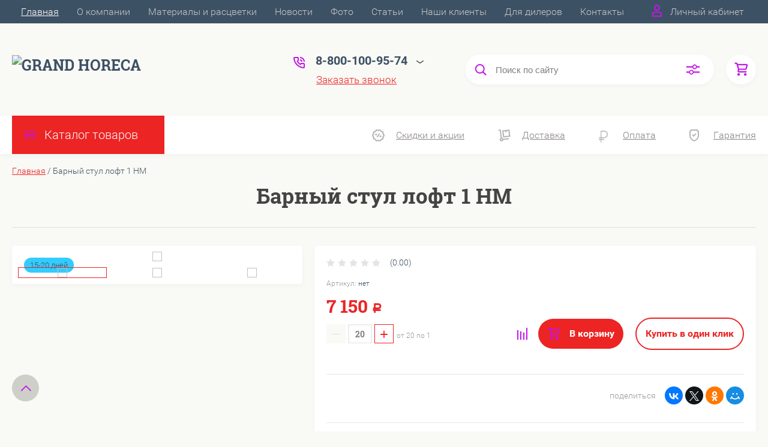

--- FILE ---
content_type: text/html; charset=utf-8
request_url: https://grandhoreca.ru/magazin/product/barnyj-stul-loft-1-nm
body_size: 32992
content:

	<!DOCTYPE html>
<html lang="ru">
<head>
	<meta name="mailru-domain" content="HKtdjhibEh8AhPTp" />
	<meta charset="UTF-8" />
	<meta name="robots" content="all"/>
	<meta name="description" content="Барный стул лофт 1 НМ для бара, кафе и ресторана, отеля и гостиниц. Покупайте со склада в Москве с доставкой по всей России в мебельной компании GRAND HORECA ">
	<meta name="keywords" content="стул, лофт, барный, мягкий, на металлокаркасе,">
	<meta name="SKYPE_TOOLBAR" content="SKYPE_TOOLBAR_PARSER_COMPATIBLE">
	<meta name="viewport" content="width=device-width, initial-scale=1.0, maximum-scale=1.0, user-scalable=no">
	<meta name="format-detection" content="telephone=no">
	<meta http-equiv="x-rim-auto-match" content="none">
	<title>Барный стул лофт 1 НМ для бара, кафе и ресторана, отеля и гостиниц.</title>
	<link rel="canonical" href="https://grandhoreca.ru/magazin/product/barnyj-stul-loft-1-nm" />
	<script src="/g/libs/jquery/1.10.2/jquery.min.js"></script>
	<script src="/g/templates/shop2/2.83.2/js/jquery.columnizer.min.js"></script>
	<script src="/g/templates/shop2/2.83.2/js/resizeController.js"></script>
	<script src="/g/templates/shop2/2.83.2/js/modernizr.custom.js"></script>
	<script src="/g/libs/jquery-bgdsize/jquery.bgdsize.js" charset="utf-8"></script>
			<link rel="stylesheet" href="/g/css/styles_articles_tpl.css">
<meta name="yandex-verification" content="cdd52a1093a9b1b5" />

            <!-- 46b9544ffa2e5e73c3c971fe2ede35a5 -->
            <script src='/shared/s3/js/lang/ru.js'></script>
            <script src='/shared/s3/js/common.min.js'></script>
        <link rel='stylesheet' type='text/css' href='/shared/s3/css/calendar.css' /><link rel='stylesheet' type='text/css' href='/shared/highslide-4.1.13/highslide.min.css'/>
<script type='text/javascript' src='/shared/highslide-4.1.13/highslide-full.packed.js'></script>
<script type='text/javascript'>
hs.graphicsDir = '/shared/highslide-4.1.13/graphics/';
hs.outlineType = null;
hs.showCredits = false;
hs.lang={cssDirection:'ltr',loadingText:'Загрузка...',loadingTitle:'Кликните чтобы отменить',focusTitle:'Нажмите чтобы перенести вперёд',fullExpandTitle:'Увеличить',fullExpandText:'Полноэкранный',previousText:'Предыдущий',previousTitle:'Назад (стрелка влево)',nextText:'Далее',nextTitle:'Далее (стрелка вправо)',moveTitle:'Передвинуть',moveText:'Передвинуть',closeText:'Закрыть',closeTitle:'Закрыть (Esc)',resizeTitle:'Восстановить размер',playText:'Слайд-шоу',playTitle:'Слайд-шоу (пробел)',pauseText:'Пауза',pauseTitle:'Приостановить слайд-шоу (пробел)',number:'Изображение %1/%2',restoreTitle:'Нажмите чтобы посмотреть картинку, используйте мышь для перетаскивания. Используйте клавиши вперёд и назад'};</script>
<link rel="icon" href="/favicon.png" type="image/png">

<link rel='stylesheet' type='text/css' href='/t/images/__csspatch/1/patch.css'/>

<!--s3_require-->
<link rel="stylesheet" href="/g/basestyle/1.0.1/user/user.css" type="text/css"/>
<link rel="stylesheet" href="/g/basestyle/1.0.1/user/user.red.css" type="text/css"/>
<script type="text/javascript" src="/g/basestyle/1.0.1/user/user.js" async></script>
<!--/s3_require-->
				
		
		
		
			<link rel="stylesheet" type="text/css" href="/g/shop2v2/default/css/theme.less.css">		
			<script type="text/javascript" src="/g/printme.js"></script>
		<script type="text/javascript" src="/g/shop2v2/default/js/tpl.js"></script>
		<script type="text/javascript" src="/g/shop2v2/default/js/baron.min.js"></script>
		
			<script type="text/javascript" src="/g/shop2v2/default/js/shop2.2.js"></script>
		
	<script type="text/javascript">shop2.init({"productRefs": [],"apiHash": {"getPromoProducts":"eac580b832ce5dce73b4bd535bd86e7b","getSearchMatches":"1ad22b0b77c445b5edc6ece7a88e2aa6","getFolderCustomFields":"59b902b2998d038620063d575d4a9437","getProductListItem":"eade2bdf7c58460d865ea704f1b807d2","cartAddItem":"fae84dbccc7c76ae393edc756a171f8e","cartRemoveItem":"bddbafce07400ea024733fbff8d0a2f6","cartUpdate":"d741edf01a8b4d9375346e46707f32c0","cartRemoveCoupon":"24c84b1f5c44574a1a57c0f8b8e83699","cartAddCoupon":"c19ceaf1d7c54a007a6391c101ea26f7","deliveryCalc":"a4d0b9793b2b1f99a8df099e36d813ca","printOrder":"b5500df563931c911b49899691c4d10a","cancelOrder":"e41ce07e5c7f4463d9e73a5354d04258","cancelOrderNotify":"b8176dca0af219cbb622fa20aab1d50a","repeatOrder":"b0bca9842e12792f42b609d77c2a85e4","paymentMethods":"a55d33703bc44aafaa754bd902a6ad15","compare":"c91e802d8a92bfff7f28f1fc504120a4"},"hash": null,"verId": 2031346,"mode": "product","step": "","uri": "/magazin","IMAGES_DIR": "/d/","my": {"show_sections":true,"lazy_load_subpages":true,"special_alias":"spec","new_alias":"new","price_fa_rouble":true,"search_price_max":"1000000","hide_product_simple_options":true,"hide_product_price_options":true,"hide_filter_options":true,"small_images_width":148,"buy_mod":true,"hide_cart_table_options":true,"show_amount_sort":true,"show_rating_sort":true,"params":"\u0425\u0430\u0440\u0430\u043a\u0442\u0435\u0440\u0438\u0441\u0442\u0438\u043a\u0438"},"shop2_cart_order_payments": 1,"cf_margin_price_enabled": 0,"maps_yandex_key":"","maps_google_key":""});</script>
<style type="text/css">.product-item-thumb {width: 200px;}.product-item-thumb .product-image, .product-item-simple .product-image {height: 180px;width: 200px;}.product-item-thumb .product-amount .amount-title {width: 104px;}.product-item-thumb .product-price {width: 150px;}.shop2-product .product-side-l {width: 450px;}.shop2-product .product-image {height: 390px;width: 450px;}.shop2-product .product-thumbnails li {width: 140px;height: 140px;}</style>
	<link rel="stylesheet" href="/t/v4722/images/theme0/uikit/uikit.scss.css">
	<link rel="stylesheet" href="/t/v4722/images/theme0/theme.scss.css">
			<link rel="stylesheet" href="/t/v4722/images/theme11/uikit/uikit.scss.css">
	    <link rel="stylesheet" href="/t/v4722/images/theme11/theme.scss.css">
		<link href="/t/v4722/images/site.addons.scss.css" rel="stylesheet" type="text/css" />
	
	<style>
		.main-categories-item-pic .image-cover.height img {width: auto;}
	</style>
	
	<link rel="stylesheet" href="/t/v4722/images/site.addons2.scss.css">
	
<meta property="og:url" content="https://grandhoreca.ru/magazin/product/barnyj-stul-loft-1-nm" />
<meta property="og:type" content="website" />
<meta property="og:logo" content="https://grandhoreca.ru/thumb/2/jxzi-ZNIv2YKeCyPtNHePQ/260r/d/logo.png" />
<meta property="og:title" content="Барный стул лофт 1 НМ для бара, кафе и ресторана, отеля и гостиниц." />
<meta property="og:description" content="Барный стул лофт 1 НМ для бара, кафе и ресторана, отеля и гостиниц. Покупайте со склада в Москве с доставкой по всей России в мебельной компании GRAND HORECA " />
<meta property="og:image" content="https://grandhoreca.ru/thumb/2/iF1PnzF9B4v_yCJfTaR26g/450r390/d/stul_1_nm_3.jpg" />
<meta property="og:image:type" content="image/jpeg" />
<meta property="og:image:width" content="400" />
<meta property="og:image:height" content="400" />


<meta name="twitter:card" content="Мебельная компания GRAND HORECA. Производство и продажа мебели для баров, кафе и ресторанов, отелей и гостиниц." />
<meta name="twitter:site" content="Мебельная компания GRAND HORECA" />
<meta name="twitter:creator" content="Мебельная компания GRAND HORECA" />
<meta name="twitter:title" content="Барный стул лофт 1 НМ для бара, кафе и ресторана, отеля и гостиниц." />
<meta name="twitter:description" content="Барный стул лофт 1 НМ для бара, кафе и ресторана, отеля и гостиниц. Покупайте со склада в Москве с доставкой по всей России в мебельной компании GRAND HORECA "  />
<meta name="twitter:image" content="https://grandhoreca.ru/thumb/2/iF1PnzF9B4v_yCJfTaR26g/450r390/d/stul_1_nm_3.jpg" />
<meta name="twitter:url" content="https://grandhoreca.ru/magazin/product/barnyj-stul-loft-1-nm" />	
</head>
<body>

<!-- Yandex.Metrika counter -->
<script type="text/javascript" >
    (function (d, w, c) {
        (w[c] = w[c] || []).push(function() {
            try {
                w.yaCounter47832776 = new Ya.Metrika({
                    id:47832776,
                    clickmap:true,
                    trackLinks:true,
                    accurateTrackBounce:true,
                    webvisor:true
                });
            } catch(e) { }
        });

        var n = d.getElementsByTagName("script")[0],
            s = d.createElement("script"),
            f = function () { n.parentNode.insertBefore(s, n); };
        s.type = "text/javascript";
        s.async = true;
        s.src = "https://mc.yandex.ru/metrika/watch.js";

        if (w.opera == "[object Opera]") {
            d.addEventListener("DOMContentLoaded", f, false);
        } else { f(); }
    })(document, window, "yandex_metrika_callbacks");
</script>
<noscript><div><img src="https://mc.yandex.ru/watch/47832776" style="position:absolute; left:-9999px;" alt="" /></div></noscript>
<!-- /Yandex.Metrika counter -->

	<svg style="display: none;" id="site-svg-sprite">
	<symbol id="phone" viewBox="0 0 20 20">
		<path d="M16.984,18.997 L16.849,18.993 C7.832,18.423 0.604,11.183 0.035,2.152 C-0.001,1.585 0.196,1.028 0.575,0.624 C0.952,0.222 1.470,-0.000 2.032,-0.000 L6.999,-0.000 C8.102,-0.000 8.999,0.899 8.999,2.003 L8.999,5.594 C8.999,6.121 8.786,6.638 8.413,7.011 L7.916,7.509 C8.836,8.954 10.058,10.177 11.502,11.100 L11.999,10.602 C12.377,10.224 12.879,10.015 13.413,10.015 L16.999,10.015 C18.103,10.015 19.000,10.914 19.000,12.018 L19.000,16.994 C19.000,18.117 18.114,18.997 16.984,18.997 ZM16.999,12.018 L13.413,12.018 L11.834,13.600 L11.176,13.235 C8.902,11.977 7.038,10.110 5.784,7.835 L5.420,7.176 L6.999,5.594 L6.999,2.003 L2.032,2.003 C2.537,10.052 8.961,16.487 16.975,16.994 L16.984,17.995 L16.984,16.994 C17.002,16.994 17.010,16.990 17.010,16.990 L16.999,12.018 ZM12.999,8.012 C12.999,6.908 12.103,6.009 11.000,6.009 L11.000,4.006 C13.205,4.006 14.999,5.803 14.999,8.012 L12.999,8.012 ZM11.000,2.003 L11.000,-0.000 C15.411,-0.000 19.000,3.594 19.000,8.012 L16.999,8.012 C16.999,4.698 14.308,2.003 11.000,2.003 Z"/>
	</symbol>
	<symbol id="lk" viewBox="0 0 16 20">
		<path d="M-0.000,20.000 L-0.000,13.240 C0.264,13.076 0.539,12.925 0.816,12.778 C2.918,11.656 5.370,11.000 8.000,11.000 C10.630,11.000 13.082,11.656 15.184,12.778 C15.461,12.925 15.735,13.076 16.000,13.240 L16.000,20.000 L-0.000,20.000 ZM14.000,14.416 C12.166,13.489 10.098,13.000 8.000,13.000 C5.901,13.000 3.832,13.489 2.000,14.416 L2.000,18.000 L14.000,18.000 L14.000,14.416 ZM8.000,10.000 C5.239,10.000 3.000,7.761 3.000,5.000 C3.000,2.238 5.239,-0.000 8.000,-0.000 C10.761,-0.000 13.000,2.238 13.000,5.000 C13.000,7.761 10.761,10.000 8.000,10.000 ZM8.000,2.000 C6.346,2.000 5.000,3.345 5.000,5.000 C5.000,6.654 6.346,8.000 8.000,8.000 C9.654,8.000 11.000,6.654 11.000,5.000 C11.000,3.345 9.654,2.000 8.000,2.000 Z"/>
	</symbol>
	<symbol id="search" viewBox="0 0 20 20">
		<path d="M19.875,18.586 L15.027,13.738 C16.072,12.396 16.700,10.716 16.700,8.889 C16.700,4.521 13.146,0.967 8.778,0.967 C4.410,0.967 0.856,4.521 0.856,8.889 C0.856,13.257 4.410,16.811 8.778,16.811 C10.605,16.811 12.286,16.182 13.628,15.139 L18.475,19.986 L19.875,18.586 ZM8.778,14.831 C5.501,14.831 2.837,12.165 2.837,8.889 C2.837,5.612 5.501,2.947 8.778,2.947 C12.054,2.947 14.719,5.612 14.719,8.889 C14.719,12.165 12.054,14.831 8.778,14.831 Z"/>
	</symbol>
	<symbol id="extend-search" viewBox="0 0 23 17">
		<path d="M22.452,14.119 L12.488,14.119 C12.012,15.779 10.533,16.999 8.761,16.999 C6.989,16.999 5.510,15.779 5.034,14.119 L0.547,14.119 C0.245,14.119 -0.001,13.868 -0.001,13.558 L-0.001,12.433 C-0.001,12.123 0.245,11.872 0.547,11.872 L5.034,11.872 C5.510,10.211 6.989,8.991 8.761,8.991 C10.533,8.991 12.012,10.211 12.488,11.872 L22.452,11.872 C22.754,11.872 22.999,12.123 22.999,12.433 L22.999,13.558 C22.999,13.868 22.754,14.119 22.452,14.119 ZM8.761,10.642 C7.495,10.642 6.468,11.696 6.468,12.995 C6.468,14.295 7.495,15.348 8.761,15.348 C10.028,15.348 11.055,14.295 11.055,12.995 C11.055,11.696 10.028,10.642 8.761,10.642 ZM22.452,5.128 L17.964,5.128 C17.488,6.788 16.009,8.008 14.238,8.008 C12.465,8.008 10.987,6.788 10.511,5.128 L0.547,5.128 C0.245,5.128 -0.001,4.876 -0.001,4.566 L-0.001,3.441 C-0.001,3.131 0.245,2.880 0.547,2.880 L10.511,2.880 C10.986,1.220 12.465,-0.000 14.238,-0.000 C16.009,-0.000 17.488,1.220 17.964,2.880 L22.452,2.880 C22.754,2.880 22.999,3.131 22.999,3.441 L22.999,4.566 C22.999,4.876 22.754,5.128 22.452,5.128 ZM14.238,1.721 C13.008,1.721 12.013,2.743 12.013,4.004 C12.013,5.265 13.008,6.287 14.238,6.287 C15.466,6.287 16.462,5.265 16.462,4.004 C16.462,2.743 15.466,1.721 14.238,1.721 Z"/>
	</symbol>
	<symbol id="cart" viewBox="0 0 21 21">
		<path d="M20.636,4.599 L19.192,9.584 C18.946,10.434 18.146,11.029 17.249,11.029 L7.685,11.029 L7.179,13.023 L11.948,13.023 L12.959,13.023 L19.022,13.023 L19.022,15.018 L12.959,15.018 L11.948,15.018 L7.179,15.018 C6.553,15.018 5.972,14.738 5.587,14.251 C5.201,13.763 5.067,13.140 5.219,12.540 L5.849,10.055 L3.425,1.990 L0.833,1.990 L0.833,-0.004 L3.425,-0.004 C4.314,-0.004 5.111,0.583 5.362,1.425 L5.552,2.056 L18.693,2.056 C19.333,2.056 19.921,2.345 20.306,2.849 C20.691,3.354 20.812,3.991 20.636,4.599 ZM6.151,4.050 L7.650,9.035 L17.249,9.035 L18.693,4.050 L6.151,4.050 ZM6.896,16.014 C8.012,16.014 8.917,16.907 8.917,18.008 C8.917,19.110 8.012,20.003 6.896,20.003 C5.780,20.003 4.875,19.110 4.875,18.008 C4.875,16.907 5.780,16.014 6.896,16.014 ZM17.000,16.014 C18.117,16.014 19.022,16.907 19.022,18.008 C19.022,19.110 18.117,20.003 17.000,20.003 C15.884,20.003 14.980,19.110 14.980,18.008 C14.980,16.907 15.884,16.014 17.000,16.014 Z"/>
	</symbol>
	<symbol id="menu" viewBox="0 0 17 12">
		<path d="M9.000,12.000 L9.000,10.000 L17.000,10.000 L17.000,12.000 L9.000,12.000 ZM9.000,5.000 L17.000,5.000 L17.000,7.000 L9.000,7.000 L9.000,5.000 ZM9.000,-0.000 L17.000,-0.000 L17.000,2.000 L9.000,2.000 L9.000,-0.000 ZM-0.000,10.000 L7.000,10.000 L7.000,12.000 L-0.000,12.000 L-0.000,10.000 ZM-0.000,5.000 L7.000,5.000 L7.000,7.000 L-0.000,7.000 L-0.000,5.000 ZM-0.000,-0.000 L7.000,-0.000 L7.000,2.000 L-0.000,2.000 L-0.000,-0.000 Z"/>
		<path d="M9.000,12.000 L9.000,10.000 L17.000,10.000 L17.000,12.000 L9.000,12.000 ZM9.000,5.000 L17.000,5.000 L17.000,7.000 L9.000,7.000 L9.000,5.000 ZM9.000,-0.000 L17.000,-0.000 L17.000,2.000 L9.000,2.000 L9.000,-0.000 ZM-0.000,10.000 L7.000,10.000 L7.000,12.000 L-0.000,12.000 L-0.000,10.000 ZM-0.000,5.000 L7.000,5.000 L7.000,7.000 L-0.000,7.000 L-0.000,5.000 ZM-0.000,-0.000 L7.000,-0.000 L7.000,2.000 L-0.000,2.000 L-0.000,-0.000 Z"/>
		<path d="M9.000,12.000 L9.000,10.000 L17.000,10.000 L17.000,12.000 L9.000,12.000 ZM9.000,5.000 L17.000,5.000 L17.000,7.000 L9.000,7.000 L9.000,5.000 ZM9.000,-0.000 L17.000,-0.000 L17.000,2.000 L9.000,2.000 L9.000,-0.000 ZM-0.000,10.000 L7.000,10.000 L7.000,12.000 L-0.000,12.000 L-0.000,10.000 ZM-0.000,5.000 L7.000,5.000 L7.000,7.000 L-0.000,7.000 L-0.000,5.000 ZM-0.000,-0.000 L7.000,-0.000 L7.000,2.000 L-0.000,2.000 L-0.000,-0.000 Z"/>
	</symbol>
		<symbol id="menu2" viewBox="0 0 20 12">
		<path d="M-0.000,-0.000 L20.000,-0.000 L20.000,2.000 L-0.000,2.000 L-0.000,-0.000 Z"/>
		<path d="M-0.000,5.000 L17.000,5.000 L17.000,7.000 L-0.000,7.000 L-0.000,5.000 Z"/>
		<path d="M-0.000,10.000 L14.000,10.000 L14.000,12.000 L-0.000,12.000 L-0.000,10.000 Z"/>
	</symbol>
	<symbol id="form-mail" viewBox="0 0 110 100">
		<path d="M105.840,42.969 L83.550,4.450 C81.092,0.201 75.628,-1.259 71.370,1.193 L4.450,39.742 C0.192,42.194 -1.272,47.645 1.186,51.893 L26.449,95.549 C28.907,99.797 34.370,101.257 38.628,98.805 L105.549,60.257 C109.807,57.804 111.271,52.353 108.813,48.105 L105.840,42.969 ZM72.963,7.124 L58.401,48.378 C57.450,51.078 54.709,52.654 51.893,52.130 L8.801,44.084 L72.963,7.124 ZM30.981,91.520 L6.804,49.741 L40.511,56.036 L30.981,91.520 ZM36.722,93.055 L46.370,57.130 L50.801,57.958 C53.660,58.492 56.478,57.958 58.823,56.607 C61.168,55.256 63.041,53.088 64.006,50.349 L65.502,46.108 L101.511,55.735 L36.722,93.055 ZM103.050,50.007 L67.482,40.498 L78.872,8.227 L103.050,50.007 Z"/>
	</symbol>
	<symbol id="close" viewBox="0 0 20 20">
		<path d='M12.392,9.458 L19.143,16.263 C19.735,16.859 19.735,17.829 19.143,18.426 C18.857,18.715 18.475,18.874 18.070,18.874 C17.665,18.874 17.284,18.715 16.998,18.426 L10.246,11.621 L3.495,18.425 C3.209,18.714 2.828,18.873 2.423,18.873 C2.017,18.873 1.636,18.714 1.350,18.425 C0.758,17.828 0.758,16.859 1.350,16.263 L8.101,9.458 L1.350,2.653 C0.758,2.057 0.758,1.088 1.350,0.491 C1.923,-0.087 2.922,-0.087 3.495,0.491 L10.246,7.296 L16.998,0.491 C17.570,-0.087 18.570,-0.087 19.143,0.491 C19.735,1.087 19.735,2.057 19.143,2.653 L12.392,9.458 Z'/>
	</symbol>
	<symbol id="arrow-top" viewBox="0 0 25 14">
		<path d="M2.723,13.989 L0.984,12.219 L13.097,0.001 L24.998,12.134 L23.259,13.905 L13.097,3.540 L2.723,13.989 Z"/>
	</symbol>
	<symbol id="stock" viewBox="0 0 120 120">
		<path d="M117.063,41.459 L113.498,51.504 C113.500,51.519 113.503,51.533 113.506,51.548 L119.999,60.000 L113.506,68.450 C113.504,68.465 113.500,68.480 113.498,68.495 L117.063,78.540 L108.263,84.579 C108.260,84.585 108.257,84.591 108.254,84.597 L108.541,95.266 L98.314,98.288 C98.305,98.296 98.297,98.305 98.288,98.313 L95.267,108.540 L84.598,108.254 C84.592,108.257 84.586,108.260 84.580,108.263 L78.541,117.063 L68.495,113.498 C68.480,113.500 68.465,113.504 68.450,113.506 L59.999,120.000 L51.549,113.506 C51.534,113.504 51.519,113.500 51.504,113.498 L41.458,117.063 L35.419,108.263 C35.413,108.260 35.407,108.257 35.401,108.254 L24.732,108.540 L21.710,98.313 C21.702,98.305 21.694,98.296 21.685,98.288 L11.458,95.266 L11.745,84.597 C11.742,84.591 11.739,84.585 11.736,84.579 L2.936,78.540 L6.501,68.495 C6.498,68.480 6.495,68.465 6.493,68.450 L-0.001,60.000 L6.493,51.548 C6.495,51.533 6.499,51.519 6.501,51.504 L2.936,41.459 L11.737,35.418 C11.739,35.413 11.742,35.407 11.745,35.402 L11.458,24.732 L21.687,21.709 C21.694,21.702 21.702,21.694 21.710,21.686 L24.732,11.458 L35.402,11.745 C35.407,11.742 35.413,11.739 35.418,11.736 L41.458,2.936 L51.504,6.501 C51.519,6.498 51.533,6.495 51.548,6.493 L59.999,-0.001 L68.451,6.493 C68.465,6.495 68.480,6.498 68.495,6.501 L78.541,2.936 L84.580,11.736 C84.586,11.739 84.591,11.742 84.597,11.745 L95.267,11.458 L98.289,21.686 C98.297,21.694 98.304,21.702 98.312,21.710 L108.541,24.732 L108.254,35.402 C108.257,35.407 108.260,35.413 108.262,35.418 L117.063,41.459 Z"/>
	</symbol>
	<symbol id="more-arrow" viewBox="0 0 12 5">
		<path d="M-0.003,0.705 C-0.003,0.560 0.043,0.416 0.140,0.291 C0.382,-0.023 0.849,-0.092 1.182,0.136 L5.990,3.432 L10.801,0.136 C11.133,-0.092 11.599,-0.023 11.842,0.291 C12.084,0.604 12.011,1.044 11.677,1.272 L6.429,4.869 C6.167,5.048 5.813,5.048 5.551,4.869 L0.304,1.272 C0.103,1.135 -0.003,0.921 -0.003,0.705 L-0.003,0.705 Z"/>
	</symbol>
	<symbol id="icon-login" viewBox="0 0 13 17">
		<path d="M12.750,16.316 C12.723,16.702 12.396,17.002 11.999,17.002 L0.994,17.002 C0.599,17.002 0.271,16.702 0.242,16.318 L0.000,12.848 C-0.086,11.571 0.929,10.099 2.217,9.633 C4.981,8.666 8.019,8.669 10.769,9.631 C12.069,10.098 13.083,11.571 12.991,12.850 L12.750,16.316 ZM10.255,11.012 C7.846,10.170 5.153,10.167 2.732,11.014 C2.006,11.277 1.464,12.179 1.502,12.749 L1.696,15.531 L11.297,15.531 L11.490,12.749 C11.530,12.177 10.990,11.277 10.255,11.012 ZM6.559,7.900 C4.568,7.900 2.949,6.127 2.949,3.947 C2.949,1.767 4.568,-0.007 6.559,-0.007 C8.549,-0.007 10.169,1.767 10.169,3.947 C10.169,6.127 8.549,7.900 6.559,7.900 ZM6.559,1.463 C5.399,1.463 4.454,2.577 4.454,3.947 C4.454,5.317 5.399,6.431 6.559,6.431 C7.719,6.431 8.664,5.317 8.664,3.947 C8.664,2.577 7.719,1.463 6.559,1.463 Z"/>
	</symbol>
	<symbol id="icon-password" viewBox="0 0 12 17">
		<path d="M10.279,6.235 L10.279,4.440 C10.279,1.986 8.375,-0.010 5.965,-0.010 C3.625,-0.010 1.721,1.986 1.721,4.440 L1.721,6.235 C0.777,6.235 0.009,7.040 0.009,8.029 L0.009,15.207 C0.009,16.196 0.777,17.002 1.721,17.002 L10.279,17.002 C11.223,17.002 11.991,16.196 11.991,15.207 L11.991,8.029 C11.991,7.040 11.223,6.235 10.279,6.235 ZM3.432,4.440 C3.432,2.976 4.568,1.784 6.034,1.784 C7.431,1.784 8.567,2.976 8.567,4.440 L8.567,6.235 L3.432,6.235 L3.432,4.440 ZM1.721,15.207 L1.721,8.029 L10.279,8.029 L10.281,15.207 L1.721,15.207 Z"/>
	</symbol>
	<symbol id="facebook" viewBox="0 0 36 36">
		<path fill-rule="evenodd"  fill="rgb(28, 48, 146)" d="M2.000,-0.000 L34.000,-0.000 C35.104,-0.000 36.000,0.895 36.000,2.000 L36.000,33.000 C36.000,34.104 35.104,35.000 34.000,35.000 L2.000,35.000 C0.895,35.000 -0.000,34.104 -0.000,33.000 L-0.000,2.000 C-0.000,0.895 0.895,-0.000 2.000,-0.000 Z"/> <path fill-rule="evenodd"  fill="rgb(255, 255, 255)" d="M22.998,9.355 C21.993,9.152 21.220,8.999 20.162,8.999 C17.120,8.999 15.908,10.426 15.908,12.976 L15.908,14.837 L14.000,14.837 L14.000,17.846 L15.908,17.846 L15.908,26.999 L19.621,26.999 L19.621,17.846 L22.328,17.846 L22.586,14.837 L19.621,14.837 L19.621,13.384 C19.621,12.568 19.698,12.058 20.885,12.058 C21.323,12.058 22.019,12.135 22.535,12.237 L22.998,9.355 Z"/>
	</symbol>
	<symbol id="checkmark" viewBox="0 0 12 8">
		<path d="M10.712,1.690 L4.757,7.645 C4.739,7.666 4.732,7.692 4.712,7.712 C4.515,7.909 4.257,8.004 3.999,8.001 C3.741,8.004 3.482,7.909 3.285,7.712 C3.266,7.693 3.259,7.667 3.241,7.646 L0.285,4.690 C-0.102,4.303 -0.102,3.674 0.285,3.286 C0.673,2.898 1.302,2.898 1.690,3.286 L3.999,5.595 L9.308,0.286 C9.696,-0.102 10.325,-0.102 10.712,0.286 C11.100,0.674 11.100,1.302 10.712,1.690 Z"/>
	</symbol>
	<symbol id="filter" viewBox="0 0 17 12">
		<path d="M-0.000,1.999 L-0.000,-0.001 L17.000,-0.001 L17.000,1.999 L-0.000,1.999 ZM15.000,6.999 L2.000,6.999 L2.000,4.999 L15.000,4.999 L15.000,6.999 ZM13.000,11.999 L4.000,11.999 L4.000,9.999 L13.000,9.999 L13.000,11.999 Z"/>
	</symbol>
	<symbol id="kamera" viewBox="0 0 24 24">
		<path d="M 11 4 L 9 6 L 7 6 L 7 5 L 4 5 L 4 6 C 2.9 6 2 6.9 2 8 L 2 18 C 2 19.1 2.9 20 4 20 L 20 20 C 21.1 20 22 19.1 22 18 L 22 8 C 22 6.9 21.1 6 20 6 L 19 6 L 17 4 L 11 4 z M 5.5 6.5 C 6.052 6.5 6.5 6.948 6.5 7.5 C 6.5 8.052 6.052 8.5 5.5 8.5 C 4.948 8.5 4.5 8.052 4.5 7.5 C 4.5 6.948 4.948 6.5 5.5 6.5 z M 14 8 C 16.76 8 19 10.24 19 13 C 19 15.76 16.76 18 14 18 C 11.24 18 9 15.76 9 13 C 9 10.24 11.24 8 14 8 z M 14 10 C 12.343146 10 11 11.343146 11 13 C 11 14.656854 12.343146 16 14 16 C 15.656854 16 17 14.656854 17 13 C 17 11.343146 15.656854 10 14 10 z"/>
	</symbol>
	<symbol id="gift" viewBox="0 0 18 20">
		<path d="M16.000,3.999 L13.815,3.999 C13.928,3.680 14.000,3.340 14.000,2.979 C14.000,1.336 12.663,-0.001 10.980,-0.001 C10.216,-0.001 9.525,0.297 8.997,0.771 C8.463,0.297 7.763,-0.001 6.980,-0.001 C5.337,-0.001 4.000,1.336 4.000,3.019 C4.000,3.364 4.070,3.691 4.179,3.999 L2.000,3.999 C0.897,3.999 -0.000,4.896 -0.000,5.999 L-0.000,9.999 C-0.000,10.747 0.417,11.393 1.027,11.736 C1.015,11.822 1.000,11.909 1.000,11.999 L1.000,17.999 C1.000,19.102 1.897,19.999 3.000,19.999 L15.000,19.999 C16.102,19.999 17.000,19.102 17.000,17.999 L17.000,11.999 C17.000,11.909 16.985,11.822 16.973,11.736 C17.582,11.393 18.000,10.747 18.000,9.999 L18.000,5.999 C18.000,4.896 17.102,3.999 16.000,3.999 ZM16.001,9.999 L15.000,9.999 L10.000,9.999 L10.000,5.999 L11.019,5.999 L16.000,5.999 L16.001,9.999 ZM11.019,1.999 C11.560,1.999 12.000,2.439 12.000,3.019 C12.000,3.560 11.560,3.999 11.019,3.999 L10.000,3.999 L10.000,2.979 C10.000,2.439 10.439,1.999 11.019,1.999 ZM6.000,2.979 C6.000,2.439 6.439,1.999 7.019,1.999 C7.560,1.999 8.000,2.439 8.000,2.979 L8.000,3.999 L6.980,3.999 C6.439,3.999 6.000,3.560 6.000,2.979 ZM2.000,5.999 L6.980,5.999 L8.000,5.999 L8.000,9.999 L3.000,9.999 L2.000,9.999 L2.000,5.999 ZM3.000,11.999 L8.000,11.999 L8.000,17.999 L3.000,17.999 L3.000,11.999 ZM10.000,17.999 L10.000,11.999 L15.000,11.999 L15.001,17.999 L10.000,17.999 Z"/>
	</symbol>
	<symbol id="discount" viewBox="0 0 20 20">
		<path d="M19.992,12.170 C19.785,12.427 19.549,12.718 19.489,12.901 C19.422,13.107 19.438,13.478 19.453,13.837 C19.483,14.537 19.520,15.407 18.994,16.125 C18.464,16.846 17.613,17.080 16.928,17.267 C16.583,17.363 16.226,17.460 16.055,17.583 C15.890,17.702 15.680,18.019 15.494,18.299 C15.101,18.890 14.612,19.627 13.745,19.905 C13.525,19.977 13.290,20.012 13.046,20.012 C12.463,20.012 11.916,19.810 11.433,19.631 C11.087,19.504 10.729,19.372 10.500,19.372 C10.270,19.372 9.913,19.504 9.567,19.631 C8.881,19.884 7.996,20.145 7.254,19.905 C6.387,19.626 5.898,18.890 5.505,18.299 C5.319,18.019 5.109,17.702 4.944,17.583 C4.774,17.460 4.417,17.363 4.071,17.267 C3.387,17.080 2.536,16.846 2.006,16.125 C1.480,15.407 1.516,14.536 1.547,13.837 C1.562,13.478 1.578,13.106 1.510,12.900 C1.450,12.717 1.215,12.427 1.008,12.170 C0.559,11.615 -0.000,10.922 -0.000,10.006 C-0.000,9.090 0.559,8.398 1.008,7.841 C1.215,7.585 1.450,7.293 1.510,7.110 C1.578,6.904 1.562,6.533 1.547,6.174 C1.516,5.474 1.480,4.604 2.006,3.887 C2.536,3.165 3.387,2.931 4.071,2.744 C4.417,2.649 4.774,2.551 4.945,2.428 C5.110,2.309 5.320,1.992 5.506,1.713 C5.898,1.121 6.388,0.384 7.255,0.106 C7.998,-0.136 8.881,0.126 9.567,0.380 C9.913,0.507 10.270,0.640 10.500,0.640 C10.729,0.640 11.087,0.507 11.433,0.380 C12.117,0.126 13.002,-0.136 13.745,0.106 C14.613,0.385 15.101,1.121 15.494,1.713 C15.680,1.992 15.890,2.309 16.055,2.428 C16.226,2.551 16.583,2.649 16.929,2.744 C17.613,2.931 18.464,3.165 18.994,3.887 C19.520,4.604 19.483,5.475 19.453,6.174 C19.438,6.533 19.422,6.905 19.489,7.111 C19.549,7.294 19.784,7.585 19.991,7.841 C20.441,8.397 21.000,9.089 21.000,10.006 C21.000,10.921 20.441,11.614 19.992,12.170 ZM18.352,9.142 C18.033,8.746 17.671,8.298 17.492,7.755 C17.308,7.191 17.333,6.604 17.355,6.086 C17.368,5.770 17.392,5.240 17.297,5.111 C17.198,4.977 16.699,4.841 16.369,4.750 C15.867,4.612 15.299,4.456 14.820,4.111 C14.346,3.770 14.024,3.285 13.740,2.857 C13.550,2.571 13.263,2.139 13.097,2.086 C12.842,2.098 12.498,2.208 12.165,2.331 C11.670,2.513 11.107,2.721 10.500,2.721 C9.892,2.721 9.330,2.513 8.834,2.331 C8.501,2.208 8.158,2.081 7.954,2.081 C7.736,2.139 7.450,2.571 7.260,2.857 C6.976,3.285 6.654,3.770 6.180,4.111 C5.701,4.456 5.133,4.612 4.631,4.750 C4.301,4.841 3.802,4.977 3.703,5.111 C3.609,5.241 3.631,5.770 3.645,6.086 C3.667,6.603 3.692,7.191 3.508,7.753 C3.329,8.298 2.967,8.746 2.647,9.142 C2.416,9.428 2.100,9.820 2.100,10.006 C2.100,10.192 2.417,10.583 2.648,10.870 C2.967,11.265 3.329,11.713 3.508,12.257 C3.692,12.820 3.667,13.407 3.645,13.925 C3.631,14.242 3.608,14.771 3.703,14.900 C3.802,15.034 4.301,15.171 4.631,15.261 C5.132,15.399 5.701,15.555 6.180,15.900 C6.654,16.242 6.976,16.726 7.259,17.154 C7.449,17.440 7.736,17.872 7.903,17.926 C8.172,17.945 8.502,17.804 8.834,17.681 C9.330,17.498 9.892,17.291 10.500,17.291 C11.108,17.291 11.670,17.498 12.165,17.681 C12.498,17.804 12.842,17.931 13.046,17.931 C13.080,17.931 13.094,17.927 13.096,17.926 C13.263,17.872 13.550,17.440 13.740,17.154 C14.024,16.726 14.346,16.242 14.819,15.900 C15.298,15.555 15.867,15.399 16.369,15.261 C16.699,15.171 17.198,15.034 17.296,14.900 C17.391,14.770 17.368,14.242 17.355,13.925 C17.333,13.408 17.308,12.821 17.492,12.259 C17.671,11.713 18.033,11.265 18.352,10.870 C18.583,10.583 18.900,10.192 18.900,10.006 C18.900,9.820 18.583,9.428 18.352,9.142 ZM14.175,13.128 C13.305,13.128 12.600,12.429 12.600,11.567 C12.600,10.705 13.305,10.006 14.175,10.006 C15.045,10.006 15.750,10.705 15.750,11.567 C15.750,12.429 15.045,13.128 14.175,13.128 ZM7.526,12.551 L11.726,6.306 L13.473,7.461 L9.273,13.705 L7.526,12.551 ZM6.825,10.006 C5.955,10.006 5.250,9.307 5.250,8.445 C5.250,7.583 5.955,6.884 6.825,6.884 C7.695,6.884 8.400,7.583 8.400,8.445 C8.400,9.307 7.695,10.006 6.825,10.006 Z"/>
	</symbol>
	<symbol id="compare" viewBox="0 0 17 20">
		<path d="M16.972,18.823 L16.969,20.000 L15.000,20.000 L15.023,14.066 L15.023,13.057 L15.023,0.009 L16.987,0.009 L16.987,13.057 L16.987,14.066 L16.987,18.823 L16.972,18.823 ZM11.969,20.000 L10.000,20.000 L10.023,14.066 L10.023,13.057 L10.023,8.009 L11.987,8.009 L11.987,13.057 L11.987,14.066 L11.987,18.823 L11.972,18.823 L11.969,20.000 ZM6.969,20.000 L5.000,20.000 L5.023,12.066 L5.023,11.058 L5.023,6.009 L6.986,6.009 L6.986,11.058 L6.986,12.066 L6.986,18.823 L6.972,18.823 L6.969,20.000 ZM1.969,20.000 L-0.000,20.000 L0.023,10.066 L0.023,9.057 L0.023,4.009 L1.986,4.009 L1.986,9.057 L1.986,10.066 L1.986,18.823 L1.971,18.823 L1.969,20.000 Z"/>
	</symbol>
	<symbol id="clock" viewBox="0 0 21 21">
		<path d="M10.499,21.000 C4.709,21.000 -0.001,16.289 -0.001,10.499 C-0.001,4.710 4.709,-0.001 10.499,-0.001 C16.289,-0.001 20.999,4.710 20.999,10.499 C20.999,16.289 16.289,21.000 10.499,21.000 ZM10.499,2.100 C5.868,2.100 2.100,5.868 2.100,10.499 C2.100,15.131 5.868,18.900 10.499,18.900 C15.131,18.900 18.899,15.131 18.899,10.499 C18.899,5.868 15.131,2.100 10.499,2.100 ZM8.556,15.000 L6.989,13.444 L9.771,10.444 L9.771,4.999 L11.986,4.999 L11.986,10.444 C11.986,11.027 11.753,11.587 11.337,12.000 L8.556,15.000 Z"/>
	</symbol>
	<symbol id="cart-disabled" viewBox="0 0 21 21">
		<path d="M15.762,6.766 C15.613,6.916 15.415,6.998 15.204,6.999 L20.999,6.999 L19.121,12.584 C18.874,13.434 18.073,14.029 17.174,14.029 L7.590,14.029 L7.084,16.023 L11.862,16.023 L12.875,16.023 L18.951,16.023 L18.951,18.018 L12.875,18.018 L11.862,18.018 L7.084,18.018 C6.456,18.018 5.874,17.738 5.488,17.251 C5.101,16.763 4.967,16.139 5.119,15.540 L5.749,13.055 L3.321,4.990 L0.724,4.990 L0.724,2.996 L3.321,2.996 C4.212,2.996 5.011,3.584 5.263,4.425 L5.999,6.999 L9.790,6.999 C9.579,6.999 9.380,6.916 9.231,6.766 C8.921,6.454 8.921,5.947 9.231,5.636 L11.372,3.484 L9.231,1.333 C8.921,1.021 8.921,0.515 9.231,0.203 C9.532,-0.099 10.056,-0.099 10.356,0.203 L12.496,2.354 L14.637,0.203 C14.937,-0.099 15.462,-0.099 15.762,0.203 C16.072,0.514 16.072,1.021 15.762,1.333 L13.621,3.484 L15.762,5.636 C16.072,5.948 16.072,6.455 15.762,6.766 ZM6.054,7.050 L7.555,12.035 L17.174,12.035 L18.621,7.050 L6.054,7.050 ZM10.356,6.766 C10.207,6.916 10.008,6.999 9.797,6.999 L15.195,6.999 C14.984,6.998 14.786,6.916 14.637,6.766 L12.496,4.615 L10.356,6.766 ZM6.800,19.014 C7.918,19.014 8.825,19.907 8.825,21.008 C8.825,22.110 7.918,23.003 6.800,23.003 C5.681,23.003 4.774,22.110 4.774,21.008 C4.774,19.907 5.681,19.014 6.800,19.014 ZM16.925,19.014 C18.044,19.014 18.951,19.907 18.951,21.008 C18.951,22.110 18.044,23.003 16.925,23.003 C15.807,23.003 14.900,22.110 14.900,21.008 C14.900,19.907 15.807,19.014 16.925,19.014 Z"/> 
	</symbol>
	<symbol id="thumbs" viewBox="0 0 17 17">
		<path d="M10.000,17.000 L10.000,10.000 L17.000,10.000 L17.000,17.000 L10.000,17.000 ZM10.000,-0.000 L17.000,-0.000 L17.000,7.000 L10.000,7.000 L10.000,-0.000 ZM-0.000,10.000 L7.000,10.000 L7.000,17.000 L-0.000,17.000 L-0.000,10.000 ZM-0.000,-0.000 L7.000,-0.000 L7.000,7.000 L-0.000,7.000 L-0.000,-0.000 Z"/>
	</symbol>
	<symbol id="simple" viewBox="0 0 17 17">
		<path d="M-0.000,17.000 L-0.000,14.000 L17.000,14.000 L17.000,17.000 L-0.000,17.000 ZM-0.000,7.000 L17.000,7.000 L17.000,10.000 L-0.000,10.000 L-0.000,7.000 ZM-0.000,-0.000 L17.000,-0.000 L17.000,3.000 L-0.000,3.000 L-0.000,-0.000 Z"/>
	</symbol>
	<symbol id="pricelist" viewBox="0 0 17 17">
		<path d="M-0.000,17.000 L-0.000,15.000 L17.000,15.000 L17.000,17.000 L-0.000,17.000 ZM-0.000,10.000 L17.000,10.000 L17.000,12.000 L-0.000,12.000 L-0.000,10.000 ZM-0.000,5.000 L17.000,5.000 L17.000,7.000 L-0.000,7.000 L-0.000,5.000 ZM-0.000,-0.000 L17.000,-0.000 L17.000,2.000 L-0.000,2.000 L-0.000,-0.000 Z"/>
	</symbol>
	<symbol id="reset" viewBox="0 0 25 25">
		<path d="M848.125,1173.5a9.618,9.618,0,0,0-17.672-5.27l1.289,1.29a7.85,7.85,0,0,1,14.633,3.98H843.75l3.5,3.5,3.5-3.5h-2.625Zm-9.625,7.87a7.87,7.87,0,0,1-7.875-7.87h2.625l-3.5-3.5-3.5,3.5h2.625a9.623,9.623,0,0,0,17.672,5.27l-1.289-1.29A7.838,7.838,0,0,1,838.5,1181.37Z" transform="translate(-826.25 -1163.88)"/>
	</symbol>
	<symbol id="delete" viewBox="0 0 16 21">
		<path d="M-0.000,4.000 L-0.000,2.000 L5.000,2.000 L5.000,1.980 C5.000,0.886 5.886,-0.000 6.980,-0.000 L9.020,-0.000 C10.113,-0.000 11.000,0.886 11.000,1.980 L11.000,2.000 L16.000,2.000 L16.000,4.000 L-0.000,4.000 ZM15.000,19.000 C15.000,20.104 14.104,21.000 13.000,21.000 L3.000,21.000 C1.895,21.000 1.000,20.104 1.000,19.000 L1.000,6.000 L15.000,6.000 L15.000,19.000 ZM13.000,8.000 L11.000,8.000 L11.000,17.000 L9.000,17.000 L9.000,8.000 L7.000,8.000 L7.000,17.000 L5.000,17.000 L5.000,8.000 L3.000,8.000 L3.000,19.000 L13.000,19.000 L13.000,8.000 Z"/>
	</symbol>
	<symbol id="reload" viewBox="0 0 16 16">
		<path d="M15.000,7.500 C15.000,3.364 11.636,-0.000 7.500,-0.000 C7.247,-0.000 6.997,0.013 6.750,0.038 L6.750,1.552 C6.996,1.521 7.245,1.500 7.500,1.500 C10.808,1.500 13.500,4.191 13.500,7.500 C13.500,10.557 11.199,13.083 8.239,13.449 C7.996,13.481 7.750,13.500 7.500,13.500 C4.192,13.500 1.500,10.808 1.500,7.500 C1.500,5.962 2.089,4.565 3.044,3.503 L4.500,5.250 L5.250,0.750 L0.750,0.750 L2.079,2.345 C0.797,3.689 -0.000,5.499 -0.000,7.500 C-0.000,11.635 3.364,15.000 7.500,15.000 C7.753,15.000 8.003,14.987 8.250,14.962 L8.250,14.962 C12.034,14.584 15.000,11.382 15.000,7.500 Z"/>
	</symbol>
	<symbol id="coupon-arrow" viewBox="0 0 18 11">
		<path d="M13.888,9.999 L13.088,9.215 L16.826,5.552 L0.006,5.552 L0.006,4.443 L16.826,4.443 L13.088,0.781 L13.888,-0.003 L18.993,4.998 L13.888,9.999 Z"/>
	</symbol>
	<symbol id="reset-sort" viewBox="0 0 18 11">
		<path d="M7.301,11.999 C5.836,11.999 4.446,11.416 3.385,10.356 C3.159,10.133 2.951,9.888 2.763,9.629 C2.584,9.381 2.630,9.029 2.865,8.840 C3.101,8.652 3.435,8.700 3.613,8.948 C3.766,9.158 3.934,9.357 4.119,9.538 C4.982,10.400 6.112,10.874 7.301,10.874 C9.853,10.874 11.930,8.687 11.930,5.999 C11.930,3.313 9.853,1.127 7.301,1.127 C4.915,1.127 2.969,3.043 2.721,5.486 L3.432,4.815 C3.651,4.607 3.988,4.627 4.186,4.858 C4.384,5.089 4.365,5.445 4.146,5.652 L2.523,7.185 C2.420,7.281 2.293,7.329 2.166,7.329 C2.037,7.329 1.910,7.281 1.809,7.185 L0.186,5.652 C-0.035,5.445 -0.052,5.089 0.145,4.858 C0.342,4.627 0.679,4.607 0.900,4.815 L1.649,5.523 C1.884,2.441 4.314,0.001 7.301,0.001 C10.443,0.001 12.999,2.691 12.999,5.999 C12.999,9.307 10.443,11.999 7.301,11.999 Z"/>
	</symbol>
</svg>
	<div class="site-wrapper uk-flex uk-flex-column">
		<header class="site-header">
			<div class="site-header-top">
				<div class="uk-container uk-container-center">
					<div class="uk-flex uk-flex-between uk-flex-middle">
						
							<span class="catalog-but">Каталог</span>
							<span class="mobile-menu-trigger uk-hidden-large" data-uk-offcanvas="{mode:'slide', target:'#navs-offcanvas'}">
								<span class="svg-icon svg-icon--menu"><svg><use xlink:href="#menu2"></use></svg></span>
							</span>
						
						<ul class="site-nav uk-flex uk-flex-wrap uk-hidden-small uk-hidden-medium"><li class="opened active"><a href="/" >Главная</a></li><li><a href="/o-kompanii" >О компании</a><ul class="level-2"><li><a href="/obratnaya-svyaz" >Обратная связь</a></li></ul></li><li><a href="/materialy" >Материалы и расцветки</a></li><li><a href="/news" >Новости</a></li><li><a href="/foto" >Фото</a></li><li><a href="/stati" >Статьи</a></li><li><a href="/nashi-kliyenty" >Наши клиенты</a></li><li><a href="/dlya-dilerov" >Для дилеров</a></li><li><a href="/kontakty" >Контакты</a></li></ul>						<div class="flex_expander"></div>
						<div class="icons uk-flex">
							<span class="svg-icon svg-icon--lk lk-link uk-hidden-small" data-uk-offcanvas="{mode:'slide', target:'#personal-cabinet-offcanvas'}">
								<svg><use xlink:href="#lk"></use></svg>
								Личный кабинет
							</span>
							<div class="icon-item uk-hidden-medium uk-hidden-large">
								<span href="#personal-cabinet-offcanvas" data-uk-offcanvas="{mode:'slide', target:'#personal-cabinet-offcanvas'}" class="svg-icon svg-icon--lk">
									<svg><use xlink:href="#lk"></use></svg>
								</span>
							</div>
							<div class="icon-item uk-hidden-medium uk-hidden-large">
								<span class="svg-icon svg-icon--extend-search" class="extend-search-caller uk-flex-none" data-uk-offcanvas="{ mode : 'slide', target:'#extend-search-offcanvas' }">
									<svg><use xlink:href="#search"></use></svg>
								</span>

							</div>
							<div class="icon-item uk-hidden-medium uk-hidden-large">
								<a href="/magazin/cart" class="shop2-cart-preview uk-flex-none site-cart svg-icon svg-icon--cart ">
		<svg><use xlink:href="#cart"></use></svg>
</a>							</div>
						</div>
					</div>
				</div>
			</div>

			<div class="site-header-middle" itemscope itemtype="http://schema.org/Organization">
			<p class="dis-no" itemprop="address" itemscope itemtype="http://schema.org/PostalAddress">г. Москва, ул. Луганская д.5. </p>
				<p class="dis-no" itemprop="name" class="company">ООО "ХОРЕКАСПБ"</p>
				<div class="uk-container uk-container-center">
					<div class="uk-flex uk-flex-between uk-flex-center@m">

						<div class="site-name">
															<a class="sn_logo" href="https://grandhoreca.ru">
									<img src="/thumb/2/jxzi-ZNIv2YKeCyPtNHePQ/260r/d/logo.png" alt="GRAND HORECA" title="Мебельная компания GRAND HORECA в Москве">
								</a>
														<div class="sn_name">
																							</div>
						</div>

						<div class="uk-flex uk-flex-right@m uk-flex-middle uk-hidden-small">
							<div class="site-contacts">
								<div class="svg-icon svg-icon--phone"><svg><use xlink:href="#phone"></use></svg></div>
								
								<div class="site-phones phon-st">
																														<div>
												<a href="tel:8-800-100-95-74" class="phones-link"><span itemprop="telephone" class="phones-span">8-800-100-95-74</span></a>
											</div>
																											</div>
																	<div class="callbask-link">
										<span href="#callback-modal" class="callback-modal_button" data-uk-modal="{center:true, target:'#callback-modal'}">Заказать звонок</span>
									</div>
																
								<div class="windows-block">
									<div class="wimdows-phones">
																																								</div>
									<div class="block-address">Москва - Краснодар - Сочи</div>
								</div>
								
							</div>
							<div class="site-search uk-flex-1">
																<form class="search" action="/magazin/search" enctype="multipart/form-data">
									<div class="svg-icon svg-icon--search"><svg><use xlink:href="#search"></use></svg></div>
									<input class="input-field" name="search_text" type="text" placeholder="Поиск по сайту" />
									<span class="svg-icon svg-icon--extend-search" class="extend-search-caller" data-uk-offcanvas="{ mode : 'slide',target:'#extend-search-offcanvas' }"><svg><use xlink:href="#extend-search"></use></svg></span>
									<button class="uk-button uk-button-large" type="submit">Найти</button>
								<re-captcha data-captcha="recaptcha"
     data-name="captcha"
     data-sitekey="6LddAuIZAAAAAAuuCT_s37EF11beyoreUVbJlVZM"
     data-lang="ru"
     data-rsize="invisible"
     data-type="image"
     data-theme="light"></re-captcha></form> 
							</div>
							<a href="/magazin/cart" class="shop2-cart-preview uk-flex-none site-cart svg-icon svg-icon--cart ">
		<svg><use xlink:href="#cart"></use></svg>
</a>						</div>

					</div>
				</div>
			</div>

			<div class="site-header-bot">
				<div class="uk-container uk-container-center">
					<div class="uk-flex uk-flex-middle uk-flex-between" id="justify-catalog">

						<div class="catalog-drop uk-hidden-medium">
							<div class="catalog-drop-button">
								<span class="svg-icon svg-icon--menu"><svg><use xlink:href="#menu"></use></svg></span>Каталог товаров
							</div>
							
							
						</div><noindex>
						<ul class="site-nav main-links uk-flex uk-flex-wrap uk-flex-between@l"><li><a href="/aktsii-i-skidki" > <span class="nav-icon"><svg xmlns="http://www.w3.org/2000/svg" xmlns:xlink="http://www.w3.org/1999/xlink" width="21px" height="20px"> <path d="M19.991,12.164 C19.785,12.420 19.549,12.712 19.489,12.895 C19.421,13.102 19.437,13.472 19.453,13.831 C19.483,14.531 19.520,15.401 18.993,16.119 C18.464,16.840 17.613,17.074 16.928,17.261 C16.583,17.356 16.225,17.454 16.055,17.577 C15.889,17.696 15.679,18.013 15.494,18.292 C15.101,18.884 14.612,19.621 13.744,19.899 C13.525,19.971 13.290,20.006 13.045,20.006 C12.463,20.006 11.915,19.804 11.433,19.624 C11.086,19.498 10.730,19.365 10.499,19.365 C10.270,19.365 9.913,19.498 9.567,19.624 C8.881,19.878 7.996,20.139 7.254,19.899 C6.386,19.620 5.898,18.884 5.505,18.292 C5.319,18.013 5.109,17.696 4.944,17.577 C4.774,17.454 4.416,17.356 4.070,17.261 C3.386,17.074 2.535,16.840 2.005,16.119 C1.479,15.401 1.516,14.530 1.546,13.831 C1.562,13.472 1.577,13.100 1.510,12.894 C1.450,12.711 1.215,12.420 1.008,12.164 C0.559,11.608 -0.001,10.916 -0.001,9.999 C-0.001,9.084 0.558,8.391 1.008,7.835 C1.215,7.579 1.450,7.287 1.510,7.104 C1.577,6.898 1.562,6.527 1.546,6.168 C1.516,5.468 1.479,4.598 2.005,3.880 C2.535,3.159 3.386,2.925 4.071,2.738 C4.416,2.642 4.774,2.545 4.944,2.422 C5.109,2.303 5.320,1.986 5.505,1.707 C5.898,1.115 6.387,0.378 7.255,0.100 C7.998,-0.142 8.881,0.120 9.567,0.374 C9.913,0.501 10.270,0.633 10.499,0.633 C10.730,0.633 11.086,0.501 11.433,0.374 C12.117,0.120 13.001,-0.142 13.745,0.100 C14.612,0.379 15.101,1.115 15.494,1.707 C15.679,1.986 15.890,2.303 16.055,2.422 C16.225,2.545 16.583,2.642 16.929,2.738 C17.613,2.925 18.464,3.159 18.993,3.880 C19.520,4.598 19.483,5.469 19.453,6.168 C19.437,6.527 19.421,6.899 19.489,7.105 C19.549,7.288 19.784,7.579 19.991,7.835 C20.440,8.391 20.999,9.082 20.999,9.999 C20.999,10.915 20.441,11.607 19.991,12.164 ZM18.351,9.136 C18.032,8.740 17.671,8.292 17.492,7.748 C17.308,7.185 17.333,6.598 17.355,6.079 C17.368,5.764 17.391,5.234 17.296,5.105 C17.197,4.971 16.698,4.835 16.369,4.744 C15.867,4.606 15.298,4.450 14.820,4.105 C14.345,3.764 14.024,3.279 13.740,2.851 C13.550,2.565 13.263,2.133 13.097,2.079 C12.842,2.091 12.498,2.201 12.165,2.324 C11.669,2.507 11.107,2.715 10.499,2.715 C9.892,2.715 9.330,2.507 8.833,2.324 C8.501,2.201 8.157,2.074 7.953,2.074 C7.736,2.133 7.449,2.565 7.260,2.851 C6.975,3.279 6.654,3.764 6.180,4.105 C5.701,4.450 5.132,4.606 4.631,4.744 C4.300,4.835 3.801,4.971 3.703,5.105 C3.608,5.235 3.631,5.764 3.644,6.079 C3.666,6.597 3.691,7.184 3.507,7.746 C3.328,8.292 2.966,8.740 2.647,9.136 C2.416,9.422 2.099,9.813 2.099,9.999 C2.099,10.186 2.416,10.577 2.648,10.864 C2.966,11.259 3.328,11.707 3.507,12.251 C3.691,12.814 3.666,13.401 3.644,13.919 C3.631,14.235 3.608,14.765 3.703,14.894 C3.801,15.028 4.300,15.164 4.630,15.255 C5.132,15.393 5.701,15.549 6.180,15.894 C6.654,16.236 6.975,16.720 7.259,17.148 C7.449,17.433 7.736,17.866 7.902,17.919 C8.171,17.939 8.501,17.797 8.833,17.674 C9.330,17.491 9.892,17.284 10.499,17.284 C11.107,17.284 11.669,17.491 12.165,17.674 C12.498,17.797 12.841,17.924 13.045,17.924 C13.079,17.924 13.094,17.921 13.096,17.919 C13.263,17.866 13.549,17.433 13.739,17.148 C14.023,16.720 14.345,16.236 14.819,15.894 C15.298,15.549 15.866,15.393 16.368,15.255 C16.698,15.164 17.197,15.028 17.295,14.894 C17.390,14.764 17.368,14.235 17.355,13.919 C17.333,13.402 17.308,12.815 17.492,12.252 C17.671,11.707 18.032,11.259 18.352,10.864 C18.583,10.577 18.899,10.186 18.899,9.999 C18.899,9.813 18.583,9.422 18.351,9.136 ZM14.174,13.121 C13.305,13.121 12.599,12.423 12.599,11.561 C12.599,10.699 13.305,9.999 14.174,9.999 C15.044,9.999 15.749,10.699 15.749,11.561 C15.749,12.423 15.044,13.121 14.174,13.121 ZM7.526,12.544 L11.725,6.300 L13.473,7.454 L9.273,13.698 L7.526,12.544 ZM6.824,9.999 C5.955,9.999 5.249,9.301 5.249,8.438 C5.249,7.576 5.955,6.877 6.824,6.877 C7.694,6.877 8.399,7.576 8.399,8.438 C8.399,9.301 7.694,9.999 6.824,9.999 Z"/></svg></span> Скидки и акции</a></li><li><a href="/dostavka" > <span class="nav-icon"><svg xmlns="http://www.w3.org/2000/svg" xmlns:xlink="http://www.w3.org/1999/xlink" width="21px" height="20px"> <path d="M8.530,13.597 L6.985,1.628 L19.094,0.103 L20.639,12.070 L8.530,13.597 ZM17.334,2.351 L14.307,2.733 L14.564,4.727 L12.545,4.983 L12.288,2.987 L9.260,3.368 L10.290,11.348 L18.364,10.330 L17.334,2.351 ZM8.601,15.615 L17.868,14.447 L18.127,16.442 L8.859,17.611 C8.590,18.821 7.588,19.797 6.275,19.964 C6.143,19.981 6.014,19.988 5.886,19.988 C4.356,19.988 3.056,18.855 2.860,17.353 C2.693,16.055 3.397,14.851 4.517,14.290 L2.948,2.137 L0.930,2.391 L0.674,0.396 L2.692,0.142 C3.797,-0.001 4.824,0.784 4.967,1.882 L6.535,14.033 C7.435,14.227 8.189,14.812 8.601,15.615 ZM5.890,15.965 C5.847,15.965 5.803,15.967 5.759,15.974 C5.204,16.044 4.807,16.549 4.879,17.098 C4.948,17.640 5.435,18.046 6.017,17.969 C6.573,17.898 6.969,17.393 6.898,16.843 C6.833,16.343 6.400,15.965 5.890,15.965 Z"/> </svg></span> Доставка</a></li><li><a href="/oplata" > <span class="nav-icon"> <img src="/d/ruble22.png" alt=""> </span> Оплата</a></li><li><a href="/garantiya" > <span class="nav-icon"><svg xmlns="http://www.w3.org/2000/svg" xmlns:xlink="http://www.w3.org/1999/xlink" width="20px" height="16px"> <path d="M8.274,19.923 L8.000,20.001 L7.724,19.923 C7.647,19.901 -0.000,17.631 -0.000,9.979 L-0.000,1.994 L1.000,1.994 C1.551,1.994 1.999,1.546 1.999,0.996 L1.999,-0.003 L14.000,-0.003 L14.000,0.996 C14.000,1.546 14.448,1.994 14.999,1.994 L16.000,1.994 L16.000,9.979 C16.000,17.631 8.352,19.901 8.274,19.923 ZM14.000,3.819 C13.148,3.518 12.473,2.843 12.171,1.994 L3.828,1.994 C3.526,2.843 2.850,3.518 1.999,3.819 L1.999,9.979 C1.999,15.436 6.771,17.478 8.000,17.913 C9.227,17.478 14.000,15.436 14.000,9.979 L14.000,3.819 ZM4.293,9.687 L5.706,8.275 L6.999,9.566 L10.292,6.279 L11.706,7.690 L6.999,12.389 L4.293,9.687 Z"/></svg></span> Гарантия</a></li></ul></noindex>
					</div>
				</div>
			</div>
			<div class="categories_menu_wrap fade-in-top">
				<div class="categories_menu_block">
					
					<div class="bl-menu-wrap">
						<div class="top-line">
	                        <div class="title">
	                            Меню
	                        </div>
	                        <div class="close-button">
	                            <svg
	                             xmlns="http://www.w3.org/2000/svg"
	                             xmlns:xlink="http://www.w3.org/1999/xlink"
	                             width="20px" height="20px">
	                            <path fill-rule="evenodd"  opacity="0.851" fill="rgb(0, 0, 0)"
	                             d='M12.392,9.458 L19.143,16.263 C19.735,16.859 19.735,17.829 19.143,18.426 C18.857,18.715 18.475,18.874 18.070,18.874 C17.665,18.874 17.284,18.715 16.998,18.426 L10.246,11.621 L3.495,18.425 C3.209,18.714 2.828,18.873 2.423,18.873 C2.017,18.873 1.636,18.714 1.350,18.425 C0.758,17.828 0.758,16.859 1.350,16.263 L8.101,9.458 L1.350,2.653 C0.758,2.057 0.758,1.088 1.350,0.491 C1.923,-0.087 2.922,-0.087 3.495,0.491 L10.246,7.296 L16.998,0.491 C17.570,-0.087 18.570,-0.087 19.143,0.491 C19.735,1.087 19.735,2.057 19.143,2.653 L12.392,9.458 Z'/>
	                            </svg>
	                        </div>
	                    </div>
							                    	<ul class="offcanvas-list"><li class="opened active"><a href="/" >Главная</a></li><li class="has-child"><a href="/o-kompanii" > <span class="toggle-sublevel"></span> О компании</a><ul class="level-2"><li><a href="/obratnaya-svyaz" >Обратная связь</a></li></ul></li><li><a href="/materialy" >Материалы и расцветки</a></li><li><a href="/news" >Новости</a></li><li><a href="/foto" >Фото</a></li><li><a href="/stati" >Статьи</a></li><li><a href="/nashi-kliyenty" >Наши клиенты</a></li><li><a href="/dlya-dilerov" >Для дилеров</a></li><li><a href="/kontakty" >Контакты</a></li></ul>	                    	                    	                    	<ul class="site-nav main-links uk-flex uk-flex-wrap uk-flex-between@l"><li><a href="/aktsii-i-skidki" > <span class="nav-icon"><svg xmlns="http://www.w3.org/2000/svg" xmlns:xlink="http://www.w3.org/1999/xlink" width="21px" height="20px"> <path d="M19.991,12.164 C19.785,12.420 19.549,12.712 19.489,12.895 C19.421,13.102 19.437,13.472 19.453,13.831 C19.483,14.531 19.520,15.401 18.993,16.119 C18.464,16.840 17.613,17.074 16.928,17.261 C16.583,17.356 16.225,17.454 16.055,17.577 C15.889,17.696 15.679,18.013 15.494,18.292 C15.101,18.884 14.612,19.621 13.744,19.899 C13.525,19.971 13.290,20.006 13.045,20.006 C12.463,20.006 11.915,19.804 11.433,19.624 C11.086,19.498 10.730,19.365 10.499,19.365 C10.270,19.365 9.913,19.498 9.567,19.624 C8.881,19.878 7.996,20.139 7.254,19.899 C6.386,19.620 5.898,18.884 5.505,18.292 C5.319,18.013 5.109,17.696 4.944,17.577 C4.774,17.454 4.416,17.356 4.070,17.261 C3.386,17.074 2.535,16.840 2.005,16.119 C1.479,15.401 1.516,14.530 1.546,13.831 C1.562,13.472 1.577,13.100 1.510,12.894 C1.450,12.711 1.215,12.420 1.008,12.164 C0.559,11.608 -0.001,10.916 -0.001,9.999 C-0.001,9.084 0.558,8.391 1.008,7.835 C1.215,7.579 1.450,7.287 1.510,7.104 C1.577,6.898 1.562,6.527 1.546,6.168 C1.516,5.468 1.479,4.598 2.005,3.880 C2.535,3.159 3.386,2.925 4.071,2.738 C4.416,2.642 4.774,2.545 4.944,2.422 C5.109,2.303 5.320,1.986 5.505,1.707 C5.898,1.115 6.387,0.378 7.255,0.100 C7.998,-0.142 8.881,0.120 9.567,0.374 C9.913,0.501 10.270,0.633 10.499,0.633 C10.730,0.633 11.086,0.501 11.433,0.374 C12.117,0.120 13.001,-0.142 13.745,0.100 C14.612,0.379 15.101,1.115 15.494,1.707 C15.679,1.986 15.890,2.303 16.055,2.422 C16.225,2.545 16.583,2.642 16.929,2.738 C17.613,2.925 18.464,3.159 18.993,3.880 C19.520,4.598 19.483,5.469 19.453,6.168 C19.437,6.527 19.421,6.899 19.489,7.105 C19.549,7.288 19.784,7.579 19.991,7.835 C20.440,8.391 20.999,9.082 20.999,9.999 C20.999,10.915 20.441,11.607 19.991,12.164 ZM18.351,9.136 C18.032,8.740 17.671,8.292 17.492,7.748 C17.308,7.185 17.333,6.598 17.355,6.079 C17.368,5.764 17.391,5.234 17.296,5.105 C17.197,4.971 16.698,4.835 16.369,4.744 C15.867,4.606 15.298,4.450 14.820,4.105 C14.345,3.764 14.024,3.279 13.740,2.851 C13.550,2.565 13.263,2.133 13.097,2.079 C12.842,2.091 12.498,2.201 12.165,2.324 C11.669,2.507 11.107,2.715 10.499,2.715 C9.892,2.715 9.330,2.507 8.833,2.324 C8.501,2.201 8.157,2.074 7.953,2.074 C7.736,2.133 7.449,2.565 7.260,2.851 C6.975,3.279 6.654,3.764 6.180,4.105 C5.701,4.450 5.132,4.606 4.631,4.744 C4.300,4.835 3.801,4.971 3.703,5.105 C3.608,5.235 3.631,5.764 3.644,6.079 C3.666,6.597 3.691,7.184 3.507,7.746 C3.328,8.292 2.966,8.740 2.647,9.136 C2.416,9.422 2.099,9.813 2.099,9.999 C2.099,10.186 2.416,10.577 2.648,10.864 C2.966,11.259 3.328,11.707 3.507,12.251 C3.691,12.814 3.666,13.401 3.644,13.919 C3.631,14.235 3.608,14.765 3.703,14.894 C3.801,15.028 4.300,15.164 4.630,15.255 C5.132,15.393 5.701,15.549 6.180,15.894 C6.654,16.236 6.975,16.720 7.259,17.148 C7.449,17.433 7.736,17.866 7.902,17.919 C8.171,17.939 8.501,17.797 8.833,17.674 C9.330,17.491 9.892,17.284 10.499,17.284 C11.107,17.284 11.669,17.491 12.165,17.674 C12.498,17.797 12.841,17.924 13.045,17.924 C13.079,17.924 13.094,17.921 13.096,17.919 C13.263,17.866 13.549,17.433 13.739,17.148 C14.023,16.720 14.345,16.236 14.819,15.894 C15.298,15.549 15.866,15.393 16.368,15.255 C16.698,15.164 17.197,15.028 17.295,14.894 C17.390,14.764 17.368,14.235 17.355,13.919 C17.333,13.402 17.308,12.815 17.492,12.252 C17.671,11.707 18.032,11.259 18.352,10.864 C18.583,10.577 18.899,10.186 18.899,9.999 C18.899,9.813 18.583,9.422 18.351,9.136 ZM14.174,13.121 C13.305,13.121 12.599,12.423 12.599,11.561 C12.599,10.699 13.305,9.999 14.174,9.999 C15.044,9.999 15.749,10.699 15.749,11.561 C15.749,12.423 15.044,13.121 14.174,13.121 ZM7.526,12.544 L11.725,6.300 L13.473,7.454 L9.273,13.698 L7.526,12.544 ZM6.824,9.999 C5.955,9.999 5.249,9.301 5.249,8.438 C5.249,7.576 5.955,6.877 6.824,6.877 C7.694,6.877 8.399,7.576 8.399,8.438 C8.399,9.301 7.694,9.999 6.824,9.999 Z"/></svg></span> Скидки и акции</a></li><li><a href="/dostavka" > <span class="nav-icon"><svg xmlns="http://www.w3.org/2000/svg" xmlns:xlink="http://www.w3.org/1999/xlink" width="21px" height="20px"> <path d="M8.530,13.597 L6.985,1.628 L19.094,0.103 L20.639,12.070 L8.530,13.597 ZM17.334,2.351 L14.307,2.733 L14.564,4.727 L12.545,4.983 L12.288,2.987 L9.260,3.368 L10.290,11.348 L18.364,10.330 L17.334,2.351 ZM8.601,15.615 L17.868,14.447 L18.127,16.442 L8.859,17.611 C8.590,18.821 7.588,19.797 6.275,19.964 C6.143,19.981 6.014,19.988 5.886,19.988 C4.356,19.988 3.056,18.855 2.860,17.353 C2.693,16.055 3.397,14.851 4.517,14.290 L2.948,2.137 L0.930,2.391 L0.674,0.396 L2.692,0.142 C3.797,-0.001 4.824,0.784 4.967,1.882 L6.535,14.033 C7.435,14.227 8.189,14.812 8.601,15.615 ZM5.890,15.965 C5.847,15.965 5.803,15.967 5.759,15.974 C5.204,16.044 4.807,16.549 4.879,17.098 C4.948,17.640 5.435,18.046 6.017,17.969 C6.573,17.898 6.969,17.393 6.898,16.843 C6.833,16.343 6.400,15.965 5.890,15.965 Z"/> </svg></span> Доставка</a></li><li><a href="/oplata" > <span class="nav-icon"> <img src="/d/ruble22.png" alt=""> </span> Оплата</a></li><li><a href="/garantiya" > <span class="nav-icon"><svg xmlns="http://www.w3.org/2000/svg" xmlns:xlink="http://www.w3.org/1999/xlink" width="20px" height="16px"> <path d="M8.274,19.923 L8.000,20.001 L7.724,19.923 C7.647,19.901 -0.000,17.631 -0.000,9.979 L-0.000,1.994 L1.000,1.994 C1.551,1.994 1.999,1.546 1.999,0.996 L1.999,-0.003 L14.000,-0.003 L14.000,0.996 C14.000,1.546 14.448,1.994 14.999,1.994 L16.000,1.994 L16.000,9.979 C16.000,17.631 8.352,19.901 8.274,19.923 ZM14.000,3.819 C13.148,3.518 12.473,2.843 12.171,1.994 L3.828,1.994 C3.526,2.843 2.850,3.518 1.999,3.819 L1.999,9.979 C1.999,15.436 6.771,17.478 8.000,17.913 C9.227,17.478 14.000,15.436 14.000,9.979 L14.000,3.819 ZM4.293,9.687 L5.706,8.275 L6.999,9.566 L10.292,6.279 L11.706,7.690 L6.999,12.389 L4.293,9.687 Z"/></svg></span> Гарантия</a></li></ul>	                                        </div>
                    
                    <div class="bl-folders-wrap">
						<div class="top-line">
	                        <div class="title">
	                            Каталог товаров
	                        </div>
	                        <div class="close-button">
	                            <svg
	                             xmlns="http://www.w3.org/2000/svg"
	                             xmlns:xlink="http://www.w3.org/1999/xlink"
	                             width="20px" height="20px">
	                            <path fill-rule="evenodd"  opacity="0.851" fill="rgb(0, 0, 0)"
	                             d='M12.392,9.458 L19.143,16.263 C19.735,16.859 19.735,17.829 19.143,18.426 C18.857,18.715 18.475,18.874 18.070,18.874 C17.665,18.874 17.284,18.715 16.998,18.426 L10.246,11.621 L3.495,18.425 C3.209,18.714 2.828,18.873 2.423,18.873 C2.017,18.873 1.636,18.714 1.350,18.425 C0.758,17.828 0.758,16.859 1.350,16.263 L8.101,9.458 L1.350,2.653 C0.758,2.057 0.758,1.088 1.350,0.491 C1.923,-0.087 2.922,-0.087 3.495,0.491 L10.246,7.296 L16.998,0.491 C17.570,-0.087 18.570,-0.087 19.143,0.491 C19.735,1.087 19.735,2.057 19.143,2.653 L12.392,9.458 Z'/>
	                            </svg>
	                        </div>
	                    </div>
	                    		                    <ul class="categories_menu clear-list"><li class="has-child dontsplit"><a href="/stulya-1" >Стулья</a><ul class="level-2"><li><a href="/magazin/folder/venskiye-stulya" >Венские стулья</a></li><li><a href="/magazin/folder/derevyannyye-stulya" >Деревянные стулья</a></li><li><a href="/magazin/folder/metallicheskiye-stulya" >Металлические стулья</a></li><li><a href="/magazin/folder/stulya-iz-rotanga" >Стулья из ротанга</a></li><li><a href="/magazin/folder/stulya-skladnyye" >Складные стулья</a></li><li><a href="/magazin/folder/plastikovyye-stulya" >Пластиковые стулья</a></li><li><a href="/magazin/folder/banketnye-stulya" >Банкетные стулья</a></li><li><a href="/magazin/folder/krutyashchiesya-stulya" >Крутящиеся стулья</a></li><li><a href="/magazin/folder/stulya-s-faneroj" >Стулья из фанеры</a></li></ul></li><li class="has-child dontsplit"><a href="/magazin/folder/kresla" >Кресла</a><ul class="level-2"><li><a href="/magazin/folder/venskiye-kresla" >Венские кресла</a></li><li><a href="/magazin/folder/derevyannye-kresla" >Деревянные кресла</a></li><li><a href="/magazin/folder/metallicheskie-kresla" >Металлические кресла</a></li><li><a href="/magazin/folder/kresla-iz-imitatsii-rotanga" >Кресла из ротанга</a></li><li><a href="/magazin/folder/kresla-kachalki" >Кресла-качалки</a></li></ul></li><li class="has-child dontsplit opened"><a href="/magazin/folder/barnyye-stulya" >Барные стулья</a><ul class="level-2"><li><a href="/magazin/folder/barnyye-derevyannyye-stulya" >Барные деревянные стулья</a></li><li class="opened active"><a href="/magazin/folder/barnyye-metallicheskiye-stulya" >Барные металлические стулья</a></li><li><a href="/magazin/folder/barnye-plastikovye-stulya" >Барные пластиковые стулья</a></li><li><a href="/magazin/folder/barnyye-taburety" >Барные табуреты</a></li><li><a href="/magazin/folder/polubarnye-stulya" >Полубарные стулья</a></li></ul></li><li><a href="/magazin/folder/myagkiye-divany" >Диваны</a></li><li class="has-child dontsplit"><a href="/magazin/folder/podstolya" >Подстолья</a><ul class="level-2"><li><a href="/magazin/folder/novinki-2" >Чугунные подстолья</a></li><li><a href="/magazin/folder/derevyannyye-podstolya-1" >Деревянные подстолья</a></li><li><a href="/magazin/folder/metallicheskiye-podstolya" >Металлические подстолья</a></li><li><a href="/magazin/folder/barnye-podstolya" >Барные подстолья</a></li></ul></li><li class="has-child dontsplit"><a href="/magazin/folder/stoleshnitsy" >Столешницы</a><ul class="level-2"><li><a href="/magazin/folder/stoleshnitsy-iz-massiva-sosny" >Столешницы из массива сосны, бука или дуба</a></li><li><a href="/magazin/folder/stoleshnicy-iz-fanery" >Столешницы из фанеры</a></li><li><a href="/magazin/folder/stoleshnitsy-mdf-shpon" >Столешницы с натуральным шпоном</a></li><li><a href="/magazin/folder/stoleshnicy-s-hpl-plastikom" >Столешницы с HPL пластиком</a></li><li><a href="/magazin/folder/stoleshnitsy-werzalit-gentas-turtsiya" >Столешницы WERZALIT Турция</a></li><li><a href="/magazin/folder/stoleshnicy-iz-kompakt-laminata" >Столешницы из компакт-ламината</a></li></ul></li><li class="has-child dontsplit"><a href="/magazin/folder/stoly" >Столы</a><ul class="level-2"><li><a href="/magazin/folder/stoly-skladnyye" >Столы складные</a></li><li><a href="/magazin/folder/derevyannyye-stoly" >Деревянные столы</a></li><li><a href="/magazin/folder/stoly-metallicheskiye" >Металлические столы</a></li><li><a href="/magazin/folder/plastikovye-stoly" >Пластиковые столы</a></li><li><a href="/magazin/folder/stoly/barnye" >Барные столы</a></li></ul></li><li class="has-child dontsplit"><a href="/magazin/folder/skameyki" >Скамейки</a><ul class="level-2"><li><a href="/magazin/folder/skameyki-skladnyye" >Скамейки складные</a></li><li><a href="/magazin/folder/skameyki-chugunnyye" >Скамейки чугунные</a></li><li><a href="/magazin/folder/skameyki-derevyannyye" >Скамейки деревянные</a></li></ul></li><li><a href="/magazin/folder/pufy" >Банкетки и пуфы</a></li><li class="has-child dontsplit"><a href="/magazin/folder/veshalki" >Вешалки</a><ul class="level-2"><li><a href="/magazin/folder/napolnyye-metallicheskiye-veshalki" >Напольные металлические вешалки</a></li></ul></li><li><a href="/magazin/folder/sektsii" >Секции</a></li><li><a href="/magazin/folder/pristvolnye-reshetki" >Приствольные решетки</a></li><li><a href="/magazin/folder/komplekty-ulichnoj-mebeli" >Комплекты уличной мебели</a></li></ul>	                                        </div>
                    
                </div>
            </div>
		</header>
		
		
				
		
		
				<div class="site-content">
			<div class="uk-container uk-container-center uk-flex ">
				
				
				<div class="site-content-main uk-flex-1">
					<main class="site-content-inner">
						<div itemscope itemtype="http://schema.org/BreadcrumbList"  class="site-path"><a href="/">Главная</a> <span class='separator'>/</span> Барный стул лофт 1 НМ</div>													<h1 class="stH1">Барный стул лофт 1 НМ</h1>
													
				<link rel="stylesheet" href="/t/v4722/images/cat_styles.scss.css">


	<div class="shop2-cookies-disabled shop2-warning hide"></div>
	
	
	
		
							
			
							
			
							
			
		
					<!----

Правка товара 





stul_1_nm_3.jpg



----->
<div class="product-item product-item--card">

	<div class="product-item-top uk-flex uk-flex-top uk-flex-column@l uk-flex-stretch@l">
		<div class="site-box uk-flex-none product-item-pics">

			<div class="product-item-pic">

				<div class="product-item-main-pics uk-flex">
					
										
					<div class="image uk-flex-none ">
						<!--- imaQ --->
						    <a href="/d/stul_1_nm_3.jpg" title="Барный стул лофт 1 НМ">
						    	<img src="/thumb/2/iF1PnzF9B4v_yCJfTaR26g/450r390/d/stul_1_nm_3.jpg" alt="Барный стул лофт 1 НМ" title="Барный стул лофт 1 НМ" />
						    </a>
					    				    </div>
					
																		<div class="image uk-flex-none">
								<a href="/d/stul_1_nm_2_1.jpg" title="stul_1_nm_2">
									<img src="/thumb/2/danswGTMbO4qSYfOtjcTeA/450r390/d/stul_1_nm_2_1.jpg" alt="Барный стул лофт 1 НМ " title="Барный стул лофт 1 НМ" />
								</a>
							</div>
													<div class="image uk-flex-none">
								<a href="/d/stul_1_nm_1_1.jpg" title="stul_1_nm_1">
									<img src="/thumb/2/tyeHWMmAP4pS5rzqG8oSJg/450r390/d/stul_1_nm_1_1.jpg" alt="Барный стул лофт 1 НМ " title="Барный стул лофт 1 НМ" />
								</a>
							</div>
															</div>

				<div class="product-item-status">
								    				    				        				            				            				            				            				                				                    <div class="product-item-flag" style="background: #33ccff;">
				                        15-20 дней
				                    </div>
				                				            				        				    				</div>

			</div>

						<div class="product-item-thumbnails">
				<ul class="uk-flex uk-slidenav-position">
																										<li class="image uk-flex-none">
						    <img src="/thumb/2/oAEy_O3hbvImyow12onp6w/148r148/d/stul_1_nm_3.jpg" alt="Барный стул лофт 1 НМ" title="Барный стул лофт 1 НМ" />
					    </li>
																<li class="uk-flex-none">
							<img src="/thumb/2/goM_0takc_uxf4xHobZykw/148r148/d/stul_1_nm_2_1.jpg" alt="Барный стул лофт 1 НМ" title="Барный стул лофт 1 НМ" />
						</li>
											<li class="uk-flex-none">
							<img src="/thumb/2/Pbyr-scOoRnZlQQMFkq4qg/148r148/d/stul_1_nm_1_1.jpg" alt="Барный стул лофт 1 НМ" title="Барный стул лофт 1 НМ" />
						</li>
									</ul>
			</div>
					</div>

		<div class="site-box uk-flex-1 product-item-props">

			<form
				method="post"
				action="/magazin?mode=cart&amp;action=add"
				accept-charset="utf-8"
				class="shop2-product">

				<input type="hidden" name="kind_id" value="129379106"/>
				<input type="hidden" name="product_id" value="96868906"/>
				<input type="hidden" name="meta" value='null'/>

				<div class="uk-flex uk-flex-between uk-flex-column@m">

					<div class="uk-flex-item">

							
	<div class="tpl-rating-block">Рейтинг:<div class="uk-flex uk-flex-middle product-rating"><div class="tpl-stars uk-flex"><div class="tpl-rating" style="width: 0%;"></div></div><span class="tpl-rating-num">(0.00)</span></div>(0 голосов)</div>

							
	
					
	
	
					<div class="shop2-product-article"><span>Артикул:</span> нет</div>
	
																				<div class="product-item-price">
									
									<div class="price-current">
		<strong>7&nbsp;150</strong> <span class="rub">Р</span>			</div>
							</div>
						
					</div>

					
				</div>

				<div class="uk-flex uk-flex-middle uk-flex-between uk-flex-column@m uk-flex-stretch@m">

						

	<div class="product-item-amount uk-flex uk-flex-middle uk-flex-between shop2-product__amount-min">
							<div class="shop2-product-amount">
				<button type="button" class="amount-minus disabled">&#8722;</button><input type="text" name="amount" data-kind="129379106" data-max="9999" data-min="20" data-multiplicity="0" maxlength="4" value="20" /><button type="button" class="amount-plus">&#43;</button>
			</div>
							<div class="amount-min">
					от 20 
					по 1 
				</div>
						</div>

					<div class="product-item-compare-buy">
					    			<div class="product-compare">
		    <input type="checkbox" value="129379106"/>
		    <div class="svg-icon svg-icon--compare"><svg><use xlink:href="#compare"></use></svg></div>
		</div>
						    

			
				<button type="submit" class="uk-button uk-button-danger shop2-product-buy">
			<div class="svg-icon svg-icon--cart"><svg><use xlink:href="#cart"></use></svg></div>
			В корзину
		</button>
				<div class="uk-button uk-button-white2" data-uk-modal="{target:'#shop2-buy-one-click', center:true}">Купить в один клик</div>

	


<input type="hidden" value="Барный стул лофт 1 НМ" name="product_name" />
<input type="hidden" value="http://grandhoreca.ru/magazin/product/barnyj-stul-loft-1-nm" name="product_link" />					</div>

				</div>

									<div class="yashare">
						<script type="text/javascript" src="https://yastatic.net/share2/share.js" charset="utf-8"></script>
						<span class="yashare-header">поделиться</span>
						<div class="ya-share2" data-lang="ru" data-url="https://grandhoreca.ru/" data-services="vkontakte,facebook,twitter,odnoklassniki,moimir,gplus" data-image="https://grandhoreca.ru/d/stul_1_nm_3.jpg"></div>
					</div>
								
				<div class="product-item-options">
					
 
	
			<table class="product-item-options reset-table"><tr class="even"><th>Производитель:</th><td><a href="/magazin/vendor/horecaspb">GRAND HORECA</a></td></tr></table>
	
				</div>

			<re-captcha data-captcha="recaptcha"
     data-name="captcha"
     data-sitekey="6LddAuIZAAAAAAuuCT_s37EF11beyoreUVbJlVZM"
     data-lang="ru"
     data-rsize="invisible"
     data-type="image"
     data-theme="light"></re-captcha></form>
			
			

				



	<div class="shop2-product-data">
					<ul class="shop2-product-tabs">
				<li><a class="active-tab" href="#shop2-tabs-2">Описание</a></li><li><a  href="#shop2-tabs-4">Отзывы</a></li>
			</ul>

						<div class="shop2-product-desc">
				
								<div class="desc-area active-area" id="shop2-tabs-2">
					<p>Материал Сталь</p>

<p>Габариты (ВхГхШ), мм 1090х420х390</p>

<p>Вес 7,5 кг.</p>
					<div class="shop2-clear-container"></div>
				</div>
				
				
				
									<div class="desc-area " id="shop2-tabs-4">
							
	
	
						
			<div class="shop2-block login-form ">
	<div class="block-title">Авторизуйтесь, чтобы оставить комментарий</div>
	<div class="block-body">

					<div class="uk-grid uk-grid-width-large-1-2 uk-grid-width-medium-1-2 uk-grid-width-small-1-1">
				<div class="uk-grid-item">
					<form method="post" action="/users">
						<input type="hidden" name="mode" value="login" />
						<div class="site-form-field">
							<input type="text" name="login" tabindex="1" value="" placeholder="Логин или e-mail:" />
						</div>
						<div class="site-form-field">
							<input type="password" name="password" tabindex="2" value="" placeholder="Пароль:" />
						</div>
						<div class="site-form-field site-form-field--submit">
							<button type="submit" class="uk-button uk-button-danger" tabindex="3">Войти</button>
							<a href="/users/register" class="register uk-button uk-button-white2">Регистрация</a>	
						</div>
					<re-captcha data-captcha="recaptcha"
     data-name="captcha"
     data-sitekey="6LddAuIZAAAAAAuuCT_s37EF11beyoreUVbJlVZM"
     data-lang="ru"
     data-rsize="invisible"
     data-type="image"
     data-theme="light"></re-captcha></form>
				</div>
				<div class="uk-grid-item">
					<p>Если Вы уже зарегистрированы на нашем сайте, но забыли пароль или Вам не пришло письмо подтверждения, воспользуйтесь формой восстановления пароля.</p>
					<a class="uk-button uk-button-yellow uk-button-white2 " href="/users/forgot_password">Забыли пароль?</a>
										<div class="g-auth__row g-auth__social-min">
						



				
						<div class="g-form-field__title"><b>Также Вы можете войти через:</b></div>
			<div class="g-social">
																												<div class="g-social__row">
								<a href="/users/hauth/start/vkontakte?return_url=/magazin/product/barnyj-stul-loft-1-nm" class="g-social__item g-social__item--vk-large" rel="nofollow">Vkontakte</a>
							</div>
																
			</div>
			
		
	
			<div class="g-auth__personal-note">
									
			
			 

												Я выражаю <a href="/users?mode=agreement" target="_blank">согласие на передачу и обработку персональных данных</a> в соответствии с <a href="/users?mode=policy" target="_blank">политикой конфиденциальности</a>
				
					</div>
						</div>
									</div>
			</div>
			</div>
</div>		
						</div>
				
				
				
			</div><!-- Product Desc -->
		
					<div class="shop2-product-tags">
				<span>теги:</span>
				<div>
											<a href="/magazin/tag/stul-barnyj-stul-loft">стул барный стул лофт</a>, 											<a href="/magazin/tag/stul-1">стул</a>									</div>
			</div>
				<div class="shop2-clear-container"></div>
	</div>

		</div>

	</div>
	<!-- Product -->

		

	
        
            <h4 class="shop2-product-folders-header">Находится в разделах</h4>
        <a href="/magazin/folder/barnyye-metallicheskiye-stulya" class="uk-button button-in-folder">Барные металлические стулья</a>&nbsp;&nbsp;
    

</div>		<p><a href="javascript:shop2.back()" class="uk-button uk-button-danger">Назад</a></p>

	


	
	</main>
		</div>
	</div>
</div>

				<div class="our-partners">
			<div class="uk-container uk-container-center">
				<div class="uk-slidenav-position uk-slideset uk-grid uk-flex-between uk-grid-collapse">
																		<div class="item uk-flex-none">
								<a href="https://grandhoreca.ru/shop/product/kreslo">
									<img src="/d/akciya_elvin_1.png" title="Акции, скидки на товары для ресторанов, баров и кафе" alt="Акции для ресторанов, баров и кафе">
								</a>
							</div>
																								<div class="item uk-flex-none">
								<a href="https://grandhoreca.ru/shop/product/kreslo-kasper">
									<img src="/d/akciya_kasper.png" title="Акции, скидки на товары для ресторанов, баров и кафе" alt="Акции для ресторанов, баров и кафе">
								</a>
							</div>
																								<div class="item uk-flex-none">
								<a href="https://grandhoreca.ru/shop/product/stul-kadis">
									<img src="/d/akciya_mobiler.png" title="Акции, скидки на товары для ресторанов, баров и кафе" alt="Акции для ресторанов, баров и кафе">
								</a>
							</div>
																								<div class="item uk-flex-none">
								<a href="https://grandhoreca.ru/shop/product/stul-gent-2">
									<img src="/d/akciya_bergen.png" title="Акции, скидки на товары для ресторанов, баров и кафе" alt="Акции для ресторанов, баров и кафе">
								</a>
							</div>
																								<div class="item uk-flex-none">
								<a href="https://grandhoreca.ru/shop/product/stul-gent">
									<img src="/d/akciya_gent.png" title="Акции, скидки на товары для ресторанов, баров и кафе" alt="Акции для ресторанов, баров и кафе">
								</a>
							</div>
																								<div class="item uk-flex-none">
								<a href="https://grandhoreca.ru/shop/product/kreslo-rauma">
									<img src="/d/akciya_rauma.png" title="Акции, скидки на товары для ресторанов, баров и кафе" alt="Акции для ресторанов, баров и кафе">
								</a>
							</div>
															</div>
			</div>
		</div>
				
				<div class="form-bottom">
			<div class="uk-container uk-container-center">
				<div class="svg-icon svg-icon--form-mail"><svg><use xlink:href="#form-mail"></use></svg></div>
					<div class="tpl-anketa" data-api-url="/-/x-api/v1/public/?method=form/postform&param[form_id]=7210815" data-api-type="form">
		<div class="uk-h2 uk-margin">Скидка 5 % в подарок за подписку!</div>		<form method="post" action="/">
		<input type="hidden" name="params[placeholdered_fields]" value="1" />
		<input type="hidden" name="form_id" value="7210815">
		<input type="hidden" name="tpl" value="db:shop2.2.83-form.minimal.tpl">
		
						<div class="uk-grid uk-flex-middle">
				<div class="uk-width-large-4-10 uk-width-medium-1-1"></div>
				<div class="uk-width-large-6-10 uk-width-medium-1-1">
					<div class="uk-flex uk-flex-middle uk-flex-column@m uk-flex-left@m">
					</div>
				</div>
			</div>
			
			
			
						<div class="site-form-field site-form-field--field_3814661 site-form-field--html">
					<div class="site-form-field-content">
						<p>Подпишитесь и узнавайте первыми об акциях и распродажах</p>
					</div>
				</div>
					
										
				        <div  class="site-form-field site-form-field--field_21988261 site-form-field--email site-form-field--required">
	          
	          <div class="site-form-field-content">
	          		            	<input  type="email"  required  size="30" maxlength="100" value="" name="d[1]" placeholder="E-mail *" />
	            	            	            	          </div>
	        </div>
	        		
		
		<div class="site-form-field site-form-field--submit">
			<div class="site-form-field-content">
				<button type="submit" class="uk-button" onclick="yaCounter47832776.reachGoal('zakaz1'); return true;">Подписаться</button>
			</div>
		</div>

		<re-captcha data-captcha="recaptcha"
     data-name="captcha"
     data-sitekey="6LddAuIZAAAAAAuuCT_s37EF11beyoreUVbJlVZM"
     data-lang="ru"
     data-rsize="invisible"
     data-type="image"
     data-theme="light"></re-captcha></form>
			</div>
			</div>
		</div>
		

		<footer class="site-footer" itemscope itemtype="http://schema.org/Organization">
			<p class="dis-no" itemprop="name" class="company">ООО "ХОРЕКАСПБ"</p>
			<span data-uk-smooth-scroll href="#site-top" data-uk-offcanvas="{target:'#site-top'}" class="button-on-top svg-icon svg-icon--arrow-top">
				<svg>
					<use xlink:href="#arrow-top">
					</use>
				</svg>
			</span>
			<div class="uk-container uk-container-center">

				<div class="site-footer-middle">
					<div class="uk-grid uk-grid-small">
						<div class="uk-width-large-4-10 uk-width-medium-4-10 uk-width-small-1-1">
							<div class="uk-flex uk-flex-center@m">
								<ul class="site-nav main-links uk-flex-1"><li><a href="/aktsii-i-skidki" > <span class="nav-icon"><svg xmlns="http://www.w3.org/2000/svg" xmlns:xlink="http://www.w3.org/1999/xlink" width="21px" height="20px"> <path d="M19.991,12.164 C19.785,12.420 19.549,12.712 19.489,12.895 C19.421,13.102 19.437,13.472 19.453,13.831 C19.483,14.531 19.520,15.401 18.993,16.119 C18.464,16.840 17.613,17.074 16.928,17.261 C16.583,17.356 16.225,17.454 16.055,17.577 C15.889,17.696 15.679,18.013 15.494,18.292 C15.101,18.884 14.612,19.621 13.744,19.899 C13.525,19.971 13.290,20.006 13.045,20.006 C12.463,20.006 11.915,19.804 11.433,19.624 C11.086,19.498 10.730,19.365 10.499,19.365 C10.270,19.365 9.913,19.498 9.567,19.624 C8.881,19.878 7.996,20.139 7.254,19.899 C6.386,19.620 5.898,18.884 5.505,18.292 C5.319,18.013 5.109,17.696 4.944,17.577 C4.774,17.454 4.416,17.356 4.070,17.261 C3.386,17.074 2.535,16.840 2.005,16.119 C1.479,15.401 1.516,14.530 1.546,13.831 C1.562,13.472 1.577,13.100 1.510,12.894 C1.450,12.711 1.215,12.420 1.008,12.164 C0.559,11.608 -0.001,10.916 -0.001,9.999 C-0.001,9.084 0.558,8.391 1.008,7.835 C1.215,7.579 1.450,7.287 1.510,7.104 C1.577,6.898 1.562,6.527 1.546,6.168 C1.516,5.468 1.479,4.598 2.005,3.880 C2.535,3.159 3.386,2.925 4.071,2.738 C4.416,2.642 4.774,2.545 4.944,2.422 C5.109,2.303 5.320,1.986 5.505,1.707 C5.898,1.115 6.387,0.378 7.255,0.100 C7.998,-0.142 8.881,0.120 9.567,0.374 C9.913,0.501 10.270,0.633 10.499,0.633 C10.730,0.633 11.086,0.501 11.433,0.374 C12.117,0.120 13.001,-0.142 13.745,0.100 C14.612,0.379 15.101,1.115 15.494,1.707 C15.679,1.986 15.890,2.303 16.055,2.422 C16.225,2.545 16.583,2.642 16.929,2.738 C17.613,2.925 18.464,3.159 18.993,3.880 C19.520,4.598 19.483,5.469 19.453,6.168 C19.437,6.527 19.421,6.899 19.489,7.105 C19.549,7.288 19.784,7.579 19.991,7.835 C20.440,8.391 20.999,9.082 20.999,9.999 C20.999,10.915 20.441,11.607 19.991,12.164 ZM18.351,9.136 C18.032,8.740 17.671,8.292 17.492,7.748 C17.308,7.185 17.333,6.598 17.355,6.079 C17.368,5.764 17.391,5.234 17.296,5.105 C17.197,4.971 16.698,4.835 16.369,4.744 C15.867,4.606 15.298,4.450 14.820,4.105 C14.345,3.764 14.024,3.279 13.740,2.851 C13.550,2.565 13.263,2.133 13.097,2.079 C12.842,2.091 12.498,2.201 12.165,2.324 C11.669,2.507 11.107,2.715 10.499,2.715 C9.892,2.715 9.330,2.507 8.833,2.324 C8.501,2.201 8.157,2.074 7.953,2.074 C7.736,2.133 7.449,2.565 7.260,2.851 C6.975,3.279 6.654,3.764 6.180,4.105 C5.701,4.450 5.132,4.606 4.631,4.744 C4.300,4.835 3.801,4.971 3.703,5.105 C3.608,5.235 3.631,5.764 3.644,6.079 C3.666,6.597 3.691,7.184 3.507,7.746 C3.328,8.292 2.966,8.740 2.647,9.136 C2.416,9.422 2.099,9.813 2.099,9.999 C2.099,10.186 2.416,10.577 2.648,10.864 C2.966,11.259 3.328,11.707 3.507,12.251 C3.691,12.814 3.666,13.401 3.644,13.919 C3.631,14.235 3.608,14.765 3.703,14.894 C3.801,15.028 4.300,15.164 4.630,15.255 C5.132,15.393 5.701,15.549 6.180,15.894 C6.654,16.236 6.975,16.720 7.259,17.148 C7.449,17.433 7.736,17.866 7.902,17.919 C8.171,17.939 8.501,17.797 8.833,17.674 C9.330,17.491 9.892,17.284 10.499,17.284 C11.107,17.284 11.669,17.491 12.165,17.674 C12.498,17.797 12.841,17.924 13.045,17.924 C13.079,17.924 13.094,17.921 13.096,17.919 C13.263,17.866 13.549,17.433 13.739,17.148 C14.023,16.720 14.345,16.236 14.819,15.894 C15.298,15.549 15.866,15.393 16.368,15.255 C16.698,15.164 17.197,15.028 17.295,14.894 C17.390,14.764 17.368,14.235 17.355,13.919 C17.333,13.402 17.308,12.815 17.492,12.252 C17.671,11.707 18.032,11.259 18.352,10.864 C18.583,10.577 18.899,10.186 18.899,9.999 C18.899,9.813 18.583,9.422 18.351,9.136 ZM14.174,13.121 C13.305,13.121 12.599,12.423 12.599,11.561 C12.599,10.699 13.305,9.999 14.174,9.999 C15.044,9.999 15.749,10.699 15.749,11.561 C15.749,12.423 15.044,13.121 14.174,13.121 ZM7.526,12.544 L11.725,6.300 L13.473,7.454 L9.273,13.698 L7.526,12.544 ZM6.824,9.999 C5.955,9.999 5.249,9.301 5.249,8.438 C5.249,7.576 5.955,6.877 6.824,6.877 C7.694,6.877 8.399,7.576 8.399,8.438 C8.399,9.301 7.694,9.999 6.824,9.999 Z"/></svg></span> Скидки и акции</a></li><li><a href="/dostavka" > <span class="nav-icon"><svg xmlns="http://www.w3.org/2000/svg" xmlns:xlink="http://www.w3.org/1999/xlink" width="21px" height="20px"> <path d="M8.530,13.597 L6.985,1.628 L19.094,0.103 L20.639,12.070 L8.530,13.597 ZM17.334,2.351 L14.307,2.733 L14.564,4.727 L12.545,4.983 L12.288,2.987 L9.260,3.368 L10.290,11.348 L18.364,10.330 L17.334,2.351 ZM8.601,15.615 L17.868,14.447 L18.127,16.442 L8.859,17.611 C8.590,18.821 7.588,19.797 6.275,19.964 C6.143,19.981 6.014,19.988 5.886,19.988 C4.356,19.988 3.056,18.855 2.860,17.353 C2.693,16.055 3.397,14.851 4.517,14.290 L2.948,2.137 L0.930,2.391 L0.674,0.396 L2.692,0.142 C3.797,-0.001 4.824,0.784 4.967,1.882 L6.535,14.033 C7.435,14.227 8.189,14.812 8.601,15.615 ZM5.890,15.965 C5.847,15.965 5.803,15.967 5.759,15.974 C5.204,16.044 4.807,16.549 4.879,17.098 C4.948,17.640 5.435,18.046 6.017,17.969 C6.573,17.898 6.969,17.393 6.898,16.843 C6.833,16.343 6.400,15.965 5.890,15.965 Z"/> </svg></span> Доставка</a></li><li><a href="/oplata" > <span class="nav-icon"> <img src="/d/ruble22.png" alt=""> </span> Оплата</a></li><li><a href="/garantiya" > <span class="nav-icon"><svg xmlns="http://www.w3.org/2000/svg" xmlns:xlink="http://www.w3.org/1999/xlink" width="20px" height="16px"> <path d="M8.274,19.923 L8.000,20.001 L7.724,19.923 C7.647,19.901 -0.000,17.631 -0.000,9.979 L-0.000,1.994 L1.000,1.994 C1.551,1.994 1.999,1.546 1.999,0.996 L1.999,-0.003 L14.000,-0.003 L14.000,0.996 C14.000,1.546 14.448,1.994 14.999,1.994 L16.000,1.994 L16.000,9.979 C16.000,17.631 8.352,19.901 8.274,19.923 ZM14.000,3.819 C13.148,3.518 12.473,2.843 12.171,1.994 L3.828,1.994 C3.526,2.843 2.850,3.518 1.999,3.819 L1.999,9.979 C1.999,15.436 6.771,17.478 8.000,17.913 C9.227,17.478 14.000,15.436 14.000,9.979 L14.000,3.819 ZM4.293,9.687 L5.706,8.275 L6.999,9.566 L10.292,6.279 L11.706,7.690 L6.999,12.389 L4.293,9.687 Z"/></svg></span> Гарантия</a></li></ul>								<ul class="site-nav uk-flex-1 uk-visible-large"><li class="opened active"><a href="/" >Главная</a></li><li><a href="/o-kompanii" >О компании</a><ul class="level-2"><li><a href="/obratnaya-svyaz" >Обратная связь</a></li></ul></li><li><a href="/materialy" >Материалы и расцветки</a></li><li><a href="/news" >Новости</a></li><li><a href="/foto" >Фото</a></li><li><a href="/stati" >Статьи</a></li><li><a href="/nashi-kliyenty" >Наши клиенты</a></li><li><a href="/dlya-dilerov" >Для дилеров</a></li><li><a href="/kontakty" >Контакты</a></li></ul>							</div>
						</div>
						<div class="uk-width-large-6-10 uk-width-medium-6-10 uk-width-small-1-1 padding-l right-footer">

							<div class="uk-flex uk-flex-column@s">
								<div class="site-contacts uk-flex-1">
									<div class="svg-icon svg-icon--phone"><svg><use xlink:href="#phone"></use></svg></div>
										<div class="bl-contacts" itemprop="address" itemscope itemtype="http://schema.org/PostalAddress">
											Москва - Краснодар - Сочи
										</div>
									<div class="site-phones">
																				<div><a itemprop="telephone" href="tel:8-800-100-95-74">8-800-100-95-74</a></div>
																			</div>
									<div class="callbask-link">
										<span href="#callback-modal" class="callback-modal_button" data-uk-modal="{center : true, target:'#callback-modal'}" >заказать звонок</span>
									</div>
								</div>

																<div class="site-social">
									<small>Присоединяйтесь!</small>
																		<a href="https://vk.com/grandhoreca" target="_blank"><svg width="64" height="64" viewBox="0 0 64 64" fill="none" xmlns="http://www.w3.org/2000/svg">
<rect width="64" height="64" fill="white"/>
<path d="M33.2801 40.8711C23.5556 40.8711 18.0089 34.2044 17.7778 23.1111H22.6489C22.8089 31.2533 26.4001 34.7022 29.2445 35.4133V23.1111H33.8312V30.1333C36.6401 29.8311 39.5912 26.6311 40.5867 23.1111H45.1734C44.7982 24.9367 44.0504 26.6652 42.9767 28.1885C41.903 29.7119 40.5266 30.9973 38.9334 31.9644C40.7117 32.8481 42.2825 34.0988 43.542 35.6341C44.8015 37.1694 45.721 38.9543 46.2401 40.8711H41.1912C40.7253 39.2062 39.7783 37.7159 38.4691 36.5869C37.1598 35.4579 35.5464 34.7404 33.8312 34.5244V40.8711H33.2801Z" fill="#2787F5"/>
</svg>
</a>
																	</div>
																
							</div>

														<div class="payments-bottom">
								<div class="uk-flex uk-flex-middle uk-flex-wrap uk-flex-center@m">
									<small>Принимаем к оплате:</small>
																													<div>
										<img src="/d/fgs16_mir-cl.svg" alt="принимаем к оплате"></div>																														<a href="https://www.maestrocard.com" rel="nofollow" target="_blank">
										<img src="/d/pay-pic3.png" alt="принимаем к оплате"></a>																	</div>
							</div>
							
						</div>
					</div>

				</div>

				<div class="site-footer-bottom">
					<div class="uk-grid uk-grid-width-large-1-3 uk-grid-width-medium-1-3 uk-grid-collapse uk-flex-middle">
						<div class="site-name-bottom">
																																			<p>Copyright &copy; 2017-2024&nbsp;GRAND HORECA&nbsp;Москва</p>

<p>&nbsp;</p>

<p>Нам доверяют уже более 10000 клиентов, мы доставляем мебель для ресторанов, кафе, отелей, офисов и практически любого бизнеса. Ежедневно осуществляем отгрузку товаров в Санкт-Петербург, Сочи, Краснодар, Новосибирск, Красноярск, Волгоград, Ростов-на-Дону, Симферополь, Ставрополь и другие города России, Беларуси, Грузии и Казахстана со склада в Москве.</p>
						</div>
						<div class="site-counters uk-text-center">
							<!-- Yandex.Metrika informer -->
<a href="https://metrika.yandex.ru/stat/?id=48952451&amp;from=informer"
target="_blank" rel="nofollow"><img src="https://informer.yandex.ru/informer/48952451/3_1_FFFFFFFF_EFEFEFFF_0_pageviews"
style="width:88px; height:31px; border:0;" alt="Яндекс.Метрика" title="Яндекс.Метрика: данные за сегодня (просмотры, визиты и уникальные посетители)" class="ym-advanced-informer" data-cid="48952451" data-lang="ru" /></a>
<!-- /Yandex.Metrika informer -->

<!-- Yandex.Metrika counter -->
<script type="text/javascript" >
   (function(m,e,t,r,i,k,a){m[i]=m[i]||function(){(m[i].a=m[i].a||[]).push(arguments)};
   m[i].l=1*new Date();
   for (var j = 0; j < document.scripts.length; j++) {if (document.scripts[j].src === r) { return; }}
   k=e.createElement(t),a=e.getElementsByTagName(t)[0],k.async=1,k.src=r,a.parentNode.insertBefore(k,a)})
   (window, document, "script", "https://mc.yandex.ru/metrika/tag.js", "ym");

   ym(48952451, "init", {
        clickmap:true,
        trackLinks:true,
        accurateTrackBounce:true,
        webvisor:true,
        ecommerce:"dataLayer"
   });
</script>
<noscript><div><img src="https://mc.yandex.ru/watch/48952451" style="position:absolute; left:-9999px;" alt="" /></div></noscript>
<!-- /Yandex.Metrika counter -->
<!--__INFO2026-02-01 00:46:36INFO__-->

						</div>
						<div class="site-copyright uk-text-right"><span style='font-size:14px;' class='copyright'><!--noindex--><span style="text-decoration:underline; cursor: pointer;" onclick="javascript:window.open('https://megagr'+'oup.ru/?utm_referrer='+location.hostname)" class="copyright"><img src="/g/mlogo/svg/megagroup-ru-megagroup-ru-light.svg" alt="Сайт от Мегагарупп - Ваш успех в онлайн"></span><!--/noindex--></span>
						<a href="https://livemarketolog.ru" id="developer" class="developer" target="_blank" title="Разработано в компании Livemarketolog.ru">
	<div class="developer__title">Поддержка маркетолога</div>
	</a></div>
					</div>
				</div>

			</div>
		</footer>
	</div>
	
	<div class="uk-offcanvas" id="personal-cabinet-offcanvas">
		<div class="uk-offcanvas-bar uk-offcanvas-bar-flip">
			<div class="uk-offcanvas-body">
				<div class="uk-offcanvas-title">Вход / Регистрация</div>
					<form method="post" action="/users" class="autorization-form">
		<input type="hidden" name="mode" value="login" />

		<div class="site-form-field site-form-field--login">
			<div class="site-form-field-title">Логин или e-mail:</div>
			<div class="site-form-field-content">
				<div class="svg-icon svg-icon--login"><svg><use xlink:href="#icon-login"></use></svg></div>
				<input type="text" name="login" id="login" tabindex="1" value="" />
			</div>
		</div>

		<div class="site-form-field site-form-field--password">
			<div class="site-form-field-title">Пароль:</div>
			<div class="site-form-field-content">
				<div class="svg-icon svg-icon--password"><svg><use xlink:href="#icon-password"></use></svg></div>
				<input type="password" name="password" id="password" tabindex="2" value="" />
			</div>
		</div>

		<div class="site-form-field site-form-field--submit">
			<div class="site-form-field-content">
				<div class="uk-flex uk-flex-middle">
					<button type="submit" class="uk-button uk-flex-none" tabindex="3">Войти</button>
					<div class="links">
						<a href="/users/register" class="register">Регистрация</a>
						<a href="/users/forgot_password">Забыли пароль?</a>
					</div>
				</div>
			</div>
		</div>
	<re-captcha data-captcha="recaptcha"
     data-name="captcha"
     data-sitekey="6LddAuIZAAAAAAuuCT_s37EF11beyoreUVbJlVZM"
     data-lang="ru"
     data-rsize="invisible"
     data-type="image"
     data-theme="light"></re-captcha></form>
		<div class="uk-margin">
		



				
						<div class="g-form-field__title"><b>Также Вы можете войти через:</b></div>
			<div class="g-social">
																												<div class="g-social__row">
								<a href="/users/hauth/start/vkontakte?return_url=/magazin/product/barnyj-stul-loft-1-nm" class="g-social__item g-social__item--vk-large" rel="nofollow">Vkontakte</a>
							</div>
																
			</div>
			
		
	
			<div class="g-auth__personal-note">
									
			
			 

												Я выражаю <a href="/users?mode=agreement" target="_blank">согласие на передачу и обработку персональных данных</a> в соответствии с <a href="/users?mode=policy" target="_blank">политикой конфиденциальности</a>
				
					</div>
		</div>
				</div>
		</div>
		<div class="svg-icon svg-icon--close"><svg><use xlink:href="#close"></use></svg></div>
	</div>

	<div class="uk-offcanvas" id="extend-search-offcanvas">
		<div class="uk-offcanvas-bar uk-offcanvas-bar-flip">
			<div class="uk-offcanvas-body">
				<form action="/search" method="get" class="site-search-inoffcanvas">
					<input type="text" placeholder="Поиск по сайту..." name='search'>
					<button type="submit"><div class="svg-icon svg-icon--search"><svg><use xlink:href="#search"></use></svg></div></button>
				<re-captcha data-captcha="recaptcha"
     data-name="captcha"
     data-sitekey="6LddAuIZAAAAAAuuCT_s37EF11beyoreUVbJlVZM"
     data-lang="ru"
     data-rsize="invisible"
     data-type="image"
     data-theme="light"></re-captcha></form>
					
    
<div class="site-extend-search">
	<div class="uk-offcanvas-title">Расширенный поиск</div>
	<div class="block-body">
		<form action="/magazin/search" enctype="multipart/form-data">
			<input type="hidden" name="sort_by" value=""/>

							<div class="site-form-field site-form-field--range">
					<div class="site-form-field-title">Цена (руб.):</div>
					<div class="site-form-field-content">
						<div class="uk-flex">
							<div class="field-from">
								<span>от</span>
								<input name="s[price][min]" type="text" size="5" class="small" value="0" />
							</div>
							<div class="field-to">
								<span>до</span>
								<input name="s[price][max]" type="text" size="5" class="small" value="1000000" />
							</div>
						</div>
						<div class="range-slider" data-min="0" data-max="1000000"></div>
					</div>
				</div>
			
							<div class="site-form-field">
					<label class="site-form-field-title" for="shop2-name">Название:</label>
					<div class="site-form-field-content">
						<input type="text" name="s[name]" size="20" id="shop2-name" value="" />
					</div>
				</div>
			
							<div class="site-form-field">
					<label class="site-form-field-title" for="shop2-article">Артикул:</label>
					<div class="site-form-field-content">
						<input type="text" name="s[article]" id="shop2-article" value="" />
					</div>
				</div>
			
							<div class="site-form-field">
					<label class="site-form-field-title" for="shop2-text">Текст:</label>
					<div class="site-form-field-content">
						<input type="text" name="search_text" size="20" id="shop2-text"  value="" />
					</div>
				</div>
			
							<div class="site-form-field">
					<div class="site-form-field-title">Выберите категорию:</div>
					<div class="site-form-field-content">
						<select name="s[folder_id]" id="s[folder_id]">
							<option value="">Все</option>
																																                            <option value="69298415" >
		                                 Стулья
		                            </option>
		                        																	                            <option value="69293615" >
		                                &raquo; Венские стулья
		                            </option>
		                        																	                            <option value="69292015" >
		                                &raquo; Деревянные стулья
		                            </option>
		                        																	                            <option value="69331215" >
		                                &raquo; Металлические стулья
		                            </option>
		                        																	                            <option value="69335015" >
		                                &raquo; Стулья из ротанга
		                            </option>
		                        																	                            <option value="69334415" >
		                                &raquo; Складные стулья
		                            </option>
		                        																	                            <option value="69335815" >
		                                &raquo; Пластиковые стулья
		                            </option>
		                        																	                            <option value="27249101" >
		                                &raquo; Банкетные стулья
		                            </option>
		                        																	                            <option value="44813706" >
		                                &raquo; Крутящиеся стулья
		                            </option>
		                        																	                            <option value="27248701" >
		                                &raquo; Стулья из фанеры
		                            </option>
		                        																	                            <option value="69295015" >
		                                 Кресла
		                            </option>
		                        																	                            <option value="69294015" >
		                                &raquo; Венские кресла
		                            </option>
		                        																	                            <option value="17965906" >
		                                &raquo; Деревянные кресла
		                            </option>
		                        																	                            <option value="17476106" >
		                                &raquo; Металлические кресла
		                            </option>
		                        																	                            <option value="69334815" >
		                                &raquo; Кресла из ротанга
		                            </option>
		                        																	                            <option value="468086415" >
		                                &raquo; Кресла-качалки
		                            </option>
		                        																	                            <option value="69294615" >
		                                 Барные стулья
		                            </option>
		                        																	                            <option value="69294215" >
		                                &raquo; Барные деревянные стулья
		                            </option>
		                        																	                            <option value="69336015" >
		                                &raquo; Барные металлические стулья
		                            </option>
		                        																	                            <option value="542185309" >
		                                &raquo; Барные пластиковые стулья
		                            </option>
		                        																	                            <option value="69336815" >
		                                &raquo; Барные табуреты
		                            </option>
		                        																	                            <option value="120882309" >
		                                &raquo; Полубарные стулья
		                            </option>
		                        																	                            <option value="69331015" >
		                                 Диваны
		                            </option>
		                        																	                            <option value="69295415" >
		                                 Подстолья
		                            </option>
		                        																	                            <option value="72937015" >
		                                &raquo; Чугунные подстолья
		                            </option>
		                        																	                            <option value="308944215" >
		                                &raquo; Деревянные подстолья
		                            </option>
		                        																	                            <option value="69336415" >
		                                &raquo; Металлические подстолья
		                            </option>
		                        																	                            <option value="170350509" >
		                                &raquo; Барные подстолья
		                            </option>
		                        																	                            <option value="69319615" >
		                                 Столешницы
		                            </option>
		                        																	                            <option value="69361215" >
		                                &raquo; Столешницы из массива сосны, бука или дуба
		                            </option>
		                        																	                            <option value="25460706" >
		                                &raquo; Столешницы из фанеры
		                            </option>
		                        																	                            <option value="69361415" >
		                                &raquo; Столешницы с натуральным шпоном
		                            </option>
		                        																	                            <option value="25382706" >
		                                &raquo; Столешницы с HPL пластиком
		                            </option>
		                        																	                            <option value="69337015" >
		                                &raquo; Столешницы WERZALIT Турция
		                            </option>
		                        																	                            <option value="20368306" >
		                                &raquo; Столешницы из компакт-ламината
		                            </option>
		                        																	                            <option value="69331615" >
		                                 Столы
		                            </option>
		                        																	                            <option value="69333815" >
		                                &raquo; Столы складные
		                            </option>
		                        																	                            <option value="69331415" >
		                                &raquo; Деревянные столы
		                            </option>
		                        																	                            <option value="69332415" >
		                                &raquo; Металлические столы
		                            </option>
		                        																	                            <option value="123630509" >
		                                &raquo; Пластиковые столы
		                            </option>
		                        																	                            <option value="476956015" >
		                                &raquo; Барные столы
		                            </option>
		                        																	                            <option value="69301015" >
		                                 Скамейки
		                            </option>
		                        																	                            <option value="69334215" >
		                                &raquo; Скамейки складные
		                            </option>
		                        																	                            <option value="70786215" >
		                                &raquo; Скамейки чугунные
		                            </option>
		                        																	                            <option value="70786415" >
		                                &raquo; Скамейки деревянные
		                            </option>
		                        																	                            <option value="333250415" >
		                                 Банкетки и пуфы
		                            </option>
		                        																	                            <option value="69319815" >
		                                 Вешалки
		                            </option>
		                        																	                            <option value="69333015" >
		                                &raquo; Напольные металлические вешалки
		                            </option>
		                        																	                            <option value="70786815" >
		                                 Секции
		                            </option>
		                        																	                            <option value="99715506" >
		                                 Приствольные решетки
		                            </option>
		                        																	                            <option value="541016709" >
		                                 Комплекты уличной мебели
		                            </option>
		                        													</select>
					</div>
				</div>
				<div id="shop2_search_custom_fields"></div>
			
						<div id="shop2_search_global_fields">
				
																												</div>
			
							<div class="site-form-field">
					<div class="site-form-field-title">Производитель:</div>
					<div class="site-form-field-content">
						<select name="s[vendor_id]">
							<option value="">Все</option>
		                    		                        <option value="9258615" >GRAND HORECA</option>
		                    		                        <option value="9266615" >GRAND HORECA</option>
		                    		                        <option value="48092909" >HoReCaSPb</option>
		                    		                        <option value="9259415" >Беларусь</option>
		                    		                        <option value="9258215" >Китай</option>
		                    		                        <option value="9258815" >Россия</option>
		                    						</select>
					</div>
				</div>
			
							<div class="site-form-field">
					<div class="site-form-field-title">Новинка:</div>
					<div class="site-form-field-content">
						<select name="s[new]">
							<option value="">Все</option>
		                    <option value="1">да</option>
		                    <option value="0">нет</option>
						</select>
					</div>
				</div>
			
							<div class="site-form-field">
					<div class="site-form-field-title">Спецпредложение:</div>
					<div class="site-form-field-content">
						<select name="s[special]">
							<option value="">Все</option>
		                    <option value="1">да</option>
		                    <option value="0">нет</option>
						</select>
					</div>
				</div>
			
							<div class="site-form-field">
					<div class="site-form-field-title">Результатов на странице:</div>
					<div class="site-form-field-content">
						<select name="s[products_per_page]">
											            					            					            <option value="5">5</option>
				            					            					            <option value="20">20</option>
				            					            					            <option value="35">35</option>
				            					            					            <option value="50">50</option>
				            					            					            <option value="65">65</option>
				            					            					            <option value="80">80</option>
				            					            					            <option value="95">95</option>
				            						</select>
					</div>
				</div>
			
			<div class="site-form-field site-form-field--submit">
				<div class="uk-flex">
					<button type="submit" class="search-btn uk-button uk-button-danger">Найти</button>
					<button type="reset" class="uk-button uk-button-dark">Очистить</button>
				</div>
			</div>
		<re-captcha data-captcha="recaptcha"
     data-name="captcha"
     data-sitekey="6LddAuIZAAAAAAuuCT_s37EF11beyoreUVbJlVZM"
     data-lang="ru"
     data-rsize="invisible"
     data-type="image"
     data-theme="light"></re-captcha></form>
	</div>
</div><!-- Search Form -->			</div>
		</div>
		<div class="svg-icon svg-icon--close"><svg><use xlink:href="#close"></use></svg></div>
	</div>



	<div class="uk-offcanvas" id="shop2-filter-offcanvas">
		<div class="uk-offcanvas-bar uk-offcanvas-bar-flip">
			<div class="uk-offcanvas-body"></div>
		</div>
		<div class="svg-icon svg-icon--close"><svg><use xlink:href="#close"></use></svg></div>
	</div>

	<div class="uk-modal" id="callback-modal">
		<div class="uk-modal-dialog">
			<a class="uk-modal-close uk-close">
				<span class="svg-icon svg-icon--close"><svg><use xlink:href="#close"></use></svg></span>
			</a>
			<div class="uk-modal-body">
				<div class="tpl-anketa" data-api-url="/-/x-api/v1/public/?method=form/postform&param[form_id]=7211015" data-api-type="form">
		<div class="uk-h2 uk-margin">Заказать звонок</div>		<form method="post" action="/">
		<input type="hidden" name="params[placeholdered_fields]" value="" />
		<input type="hidden" name="form_id" value="7211015">
		<input type="hidden" name="tpl" value="db:shop2.2.83-form.minimal.tpl">
		
			
			
										
				        <div  class="site-form-field site-form-field--field_16197061 site-form-field--phone site-form-field--required">
	          <div class="site-form-field-title">Телефон: <span class="required">*</span></div>
	          <div class="site-form-field-content">
	          		            	<input  type="tel"  required  size="30" maxlength="100" value="" name="d[1]" />
	            	            	            	          </div>
	        </div>
	        		
		
		<div class="site-form-field site-form-field--submit">
			<div class="site-form-field-content">
				<button type="submit" class="uk-button" onclick="yaCounter47832776.reachGoal('zakaz1'); return true;">Отправить</button>
			</div>
		</div>

		<re-captcha data-captcha="recaptcha"
     data-name="captcha"
     data-sitekey="6LddAuIZAAAAAAuuCT_s37EF11beyoreUVbJlVZM"
     data-lang="ru"
     data-rsize="invisible"
     data-type="image"
     data-theme="light"></re-captcha></form>
			</div>
			</div>
		</div>
	</div>

	<div class="uk-modal" id="shop2-buy-one-click">
		<div class="uk-modal-dialog">
			<a class="uk-modal-close uk-close">
				<span class="svg-icon svg-icon--close"><svg><use xlink:href="#close"></use></svg></span>
			</a>
			<div class="uk-modal-body">
				<div class="tpl-anketa" data-api-url="/-/x-api/v1/public/?method=form/postform&param[form_id]=7210615" data-api-type="form">
		<div class="uk-h2 uk-margin">Купить в один клик</div>		<form method="post" action="/">
		<input type="hidden" name="params[placeholdered_fields]" value="" />
		<input type="hidden" name="form_id" value="7210615">
		<input type="hidden" name="tpl" value="db:shop2.2.83-form.minimal.tpl">
		
			
			
										
				        <div  style="display : none;"  class="site-form-field site-form-field--ip site-form-field--text">
	          <div class="site-form-field-title">IP-адрес заказчика:</div>
	          <div class="site-form-field-content">
	          		            	<input type="hidden"  size="30" maxlength="100" value="18.221.125.221" name="d[0]" />
	            	            	            	          </div>
	        </div>
	        		
										
				        <div  style="display : none;"  class="site-form-field site-form-field--product_name site-form-field--text">
	          <div class="site-form-field-title">Название товара:</div>
	          <div class="site-form-field-content">
	          		            	<input type="hidden"  size="30" maxlength="100" value="" name="d[1]"class="input-product-name" />
	            	            	            	          </div>
	        </div>
	        		
										
				        <div  style="display : none;"  class="site-form-field site-form-field--link site-form-field--text">
	          <div class="site-form-field-title">Ссылка на страницу товара:</div>
	          <div class="site-form-field-content">
	          		            	<input type="hidden"  size="30" maxlength="100" value="" name="d[2]"class="input-product-link" />
	            	            	            	          </div>
	        </div>
	        		
										
				        <div  class="site-form-field site-form-field--name site-form-field--text site-form-field--required">
	          <div class="site-form-field-title">Имя: <span class="required">*</span></div>
	          <div class="site-form-field-content">
	          		            	<input  type="text"  required  size="30" maxlength="100" value="" name="d[5]" />
	            	            	            	          </div>
	        </div>
	        		
										
				        <div  class="site-form-field site-form-field--field_3774861 site-form-field--phone site-form-field--required">
	          <div class="site-form-field-title">Телефон: <span class="required">*</span></div>
	          <div class="site-form-field-content">
	          		            	<input  type="tel"  required  size="30" maxlength="100" value="" name="d[6]" />
	            	            	            	          </div>
	        </div>
	        		
			
				        <div  class="site-form-field site-form-field--field_3775061 site-form-field--textarea">
	          <div class="site-form-field-title">Комментарии:</div>
	          <div class="site-form-field-content">
	          		            	<textarea  cols="50" rows="7" name="d[7]"></textarea>
	            	            	            	          </div>
	        </div>
	        		
		
		<div class="site-form-field site-form-field--submit">
			<div class="site-form-field-content">
				<button type="submit" class="uk-button" onclick="yaCounter47832776.reachGoal('zakaz1'); return true;">Купить</button>
			</div>
		</div>

		<re-captcha data-captcha="recaptcha"
     data-name="captcha"
     data-sitekey="6LddAuIZAAAAAAuuCT_s37EF11beyoreUVbJlVZM"
     data-lang="ru"
     data-rsize="invisible"
     data-type="image"
     data-theme="light"></re-captcha></form>
			</div>
			</div>
		</div>
	</div>
	
	<link rel="stylesheet" href="/t/v4722/images/css/plugins.scss.css">
	
	<link rel="stylesheet" href="/g/s3/lp/css//lightgallery.min.css">
	<script type='text/javascript' src="/g/s3/lp/js//lightgallery.min.js"></script>
	
	<script type="text/javascript" src="/g/templates/shop2/2.83.2/js/uikit.min.js"></script>
	<script type="text/javascript" src="/g/templates/shop2/2.83.2/js/plugins.js"></script>
	<script src="/g/libs/flexmenu/1.4.2/flexmenu.min.js"></script>
	<script type="text/javascript" src="/g/s3/misc/form/1.2.0/s3.form.js"></script>
	<script type="text/javascript" src="/g/templates/shop2/2.83.2/js/app.js"></script>
	 
<script type='text/javascript'>
(function(){ var widget_id = 'x6JtzLE95a';var d=document;var w=window;function l(){
  var s = document.createElement('script'); s.type = 'text/javascript'; s.async = true;
  s.src = '//code.jivosite.com/script/widget/'+widget_id
    ; var ss = document.getElementsByTagName('script')[0]; ss.parentNode.insertBefore(s, ss);}
  if(d.readyState=='complete'){l();}else{if(w.attachEvent){w.attachEvent('onload',l);}
  else{w.addEventListener('load',l,false);}}})();
</script>


<!-- assets.bottom -->
<!-- </noscript></script></style> -->
<script src="/my/s3/js/site.min.js?1769681696" ></script>
<script src="/my/s3/js/site/defender.min.js?1769681696" ></script>
<script src="https://cp.onicon.ru/loader/59562260286688916b8b45c7.js" data-auto async></script>
<script >/*<![CDATA[*/
var megacounter_key="f6050654bc10434ca5cee241b2a6e89c";
(function(d){
    var s = d.createElement("script");
    s.src = "//counter.megagroup.ru/loader.js?"+new Date().getTime();
    s.async = true;
    d.getElementsByTagName("head")[0].appendChild(s);
})(document);
/*]]>*/</script>
<script >/*<![CDATA[*/
$ite.start({"sid":1718971,"vid":2031346,"aid":2038259,"stid":4,"cp":21,"active":true,"domain":"grandhoreca.ru","lang":"ru","trusted":false,"debug":false,"captcha":3,"onetap":[{"provider":"vkontakte","provider_id":"51967643","code_verifier":"YFzdI4Z4MTGJ5VlwNjTTjzQNNZmxmcMOh2xMjMjOMgY"}]});
/*]]>*/</script>
<!-- /assets.bottom -->
</body>
</html>	
    <div class="hide boc-agreement-link" style="display: none;">
		<div class="boc-agreement-link__text">
						Отправляя форму, вы принимаете <a href="/users?mode=agreement" target="_blank">пользовательское соглашение</a>
		</div>
    </div>



--- FILE ---
content_type: text/css
request_url: https://grandhoreca.ru/t/images/__csspatch/1/patch.css
body_size: 50
content:
html { background-color: rgb(255, 255, 255); }
html .svg-icon svg { fill: rgb(194, 22, 229); }
html .site-header-bot .site-nav.main-links li a { color: rgb(138, 131, 131); }


--- FILE ---
content_type: text/css
request_url: https://grandhoreca.ru/t/v4722/images/site.addons.scss.css
body_size: 792
content:
/**/
.main-categories-item-pic .image-cover.width img {
  height: auto;
  max-width: 230px;
  width: auto;
}
/*
.main-categories .uk-grid-item:nth-child(1), 
.main-categories .uk-grid-item:nth-child(5), 
.main-categories .uk-grid-item:nth-child(7), 
.main-categories .uk-grid-item:nth-child(11), 
.main-categories .uk-grid-item:nth-child(13), 
.main-categories .uk-grid-item:nth-child(17), 
.main-categories .uk-grid-item:nth-child(19), 
.main-categories .uk-grid-item:nth-child(23), 
.main-categories .uk-grid-item:nth-child(25), 
.main-categories .uk-grid-item:nth-child(29), 
.main-categories .uk-grid-item:nth-child(31), 
.main-categories .uk-grid-item:nth-child(35), 
.main-categories .uk-grid-item:nth-child(37), 
.main-categories .uk-grid-item:nth-child(41), 
.main-categories .uk-grid-item:nth-child(43), 
.main-categories .uk-grid-item:nth-child(47), 
.main-categories .uk-grid-item:nth-child(49), 
.main-categories .uk-grid-item:nth-child(53), 
.main-categories .uk-grid-item:nth-child(55), 
.main-categories .uk-grid-item:nth-child(59), 
.main-categories .uk-grid-item:nth-child(61), 
.main-categories .uk-grid-item:nth-child(65), 
.main-categories .uk-grid-item:nth-child(67), 
.main-categories .uk-grid-item:nth-child(71)
*/
.main-categories .uk-grid-item:nth-child(6n+1) .main-categories-item .main-categories-item-pic .image-cover img, .main-categories .uk-grid-item:nth-child(6n+5) .main-categories-item .main-categories-item-pic .image-cover img {
  width: auto;
  max-width: 485px;
  height: auto;
}
.main-categories .uk-grid-item:nth-child(5) .main-categories-item .main-categories-item-pic .image-cover img {
  width: auto;
  max-width: 485px;
  height: auto;
  max-height: 271px;
}
/*
.main-categories .uk-grid-item:nth-child(5n+6){
	.main-categories-item{
		.main-categories-item-pic{
			.image-cover{
				img{
					width: auto;
				    max-width: 485px;
				    height: auto;
				    max-height: 271px;
				}
			}
		}
	}
}*/
/**
 * reg_id: 4108035
 * staff_id: 1155
**/
/**/
.nav-icon img {
  max-height: 25px;
}
.site-header-bot .site-nav.main-links li:nth-child(3) a span {
  position: relative;
}
.site-header-bot .site-nav.main-links li:nth-child(3) a span img {
  display: none;
}
.site-header-bot .site-nav.main-links li:nth-child(3) a span:after {
  display: block;
  position: absolute;
  content: "";
  background: url(..//images/ruble22.png) no-repeat top left;
  width: 15px;
  height: 23px;
  background-size: 100%;
  left: -40px;
  top: 2px;
}
.site-header-bot .site-nav.main-links li:nth-child(3):hover a span:after {
  display: block;
  position: absolute;
  content: "";
  background: url(..//images/ruble11.png) no-repeat top left;
  width: 15px;
  height: 23px;
  background-size: 100%;
  left: -40px;
  top: 2px;
}
.site-footer .site-nav li:nth-child(3) a span {
  position: relative;
}
.site-footer .site-nav li:nth-child(3) a span img {
  display: none;
}
.site-footer .site-nav li:nth-child(3) a span:after {
  display: block;
  position: absolute;
  content: "";
  background: url(..//images/ruble22.png) no-repeat top left;
  width: 15px;
  height: 23px;
  background-size: 100%;
  left: -40px;
  top: 2px;
}
.site-footer .site-nav li:nth-child(3):hover a span:after {
  display: block;
  position: absolute;
  content: "";
  background: url(..//images/ruble11.png) no-repeat top left;
  width: 15px;
  height: 23px;
  background-size: 100%;
  left: -40px;
  top: 2px;
}
.main-categories .uk-grid-item:nth-child(7) .main-categories-item .main-categories-item-pic .image-cover img {
  max-width: 486px;
}
/**
 * reg_id: 4131519
 * staff_id: 1155
**/
/**/
.shop2-color-ext-multi li {
  position: relative;
  float: left;
  width: 22px !important;
  display: inline-block;
  height: 22px;
  border: none;
  margin: 0 5px !important;
  background-size: cover;
  background-position: 50% 50%;
  background-repeat: no-repeat;
}
.shop2-color-ext-multi {
  border: none;
  outline: none;
  display: inline-block;
}
/**
 * reg_id: 4243331
 * staff_id: 1155
**/
.site-content-aside-right {
  margin-left: 0;
  flex-basis: inherit;
}
.main-categories .main-categories-item-pic .image-cover {
  position: static;
}
.main-categories .uk-grid-item .main-categories-item .main-categories-item-pic .image-cover img, .main-categories-item-pic .image-cover.width img {
  max-width: none !important;
  width: 100%;
  height: 100%;
  object-fit: contain;
}


--- FILE ---
content_type: text/css
request_url: https://grandhoreca.ru/t/v4722/images/site.addons2.scss.css
body_size: 212
content:
.product-item-main-pics .image {
  position: relative;
}
.product-item-thumbnails .slick-track, .product-item-main-pics .slick-track {
  display: flex;
  align-items: center;
}
.product-item-thumbnails .image div, .product-item-main-pics .image div {
  position: relative;
  height: 0;
  padding-top: 100%;
}
.product-item-thumbnails .image div video, .product-item-main-pics .image div video {
  position: absolute;
  left: 0;
  top: 0;
  right: 0;
  bottom: 0;
  object-fit: cover;
}
.product-item-thumbnails video, .product-item-main-pics video {
  width: 100%;
}
.product-item-thumbnails li.has-video, .product-item-main-pics li.has-video {
  position: relative;
}
.product-item-thumbnails li.has-video i, .product-item-main-pics li.has-video i {
  position: absolute;
  left: 0;
  top: 0;
  right: 0;
  bottom: 0;
  display: flex;
  justify-content: center;
  align-items: center;
  font-size: 0;
}
.product-item-thumbnails li.has-video i svg, .product-item-main-pics li.has-video i svg {
  width: 30px;
}


--- FILE ---
content_type: text/javascript
request_url: https://counter.megagroup.ru/f6050654bc10434ca5cee241b2a6e89c.js?r=&s=1280*720*24&u=https%3A%2F%2Fgrandhoreca.ru%2Fmagazin%2Fproduct%2Fbarnyj-stul-loft-1-nm&t=%D0%91%D0%B0%D1%80%D0%BD%D1%8B%D0%B9%20%D1%81%D1%82%D1%83%D0%BB%20%D0%BB%D0%BE%D1%84%D1%82%201%20%D0%9D%D0%9C%20%D0%B4%D0%BB%D1%8F%20%D0%B1%D0%B0%D1%80%D0%B0%2C%20%D0%BA%D0%B0%D1%84%D0%B5%20%D0%B8%20%D1%80%D0%B5%D1%81%D1%82%D0%BE%D1%80%D0%B0%D0%BD%D0%B0%2C%20%D0%BE%D1%82%D0%B5%D0%BB%D1%8F%20%D0%B8%20%D0%B3%D0%BE%D1%81%D1%82%D0%B8%D0%BD%D0%B8%D1%86.&fv=0,0&en=1&rld=0&fr=0&callback=_sntnl1769912577082&1769912577082
body_size: 87
content:
//:1
_sntnl1769912577082({date:"Sun, 01 Feb 2026 02:22:57 GMT", res:"1"})